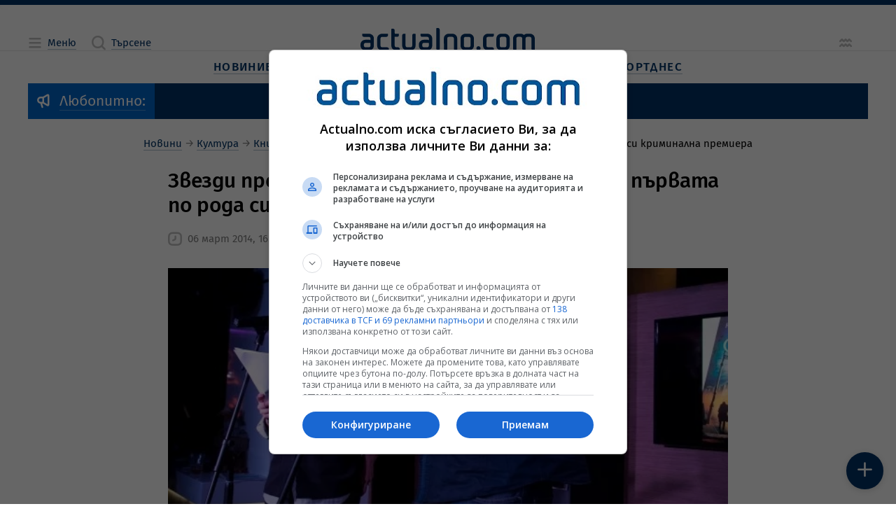

--- FILE ---
content_type: text/html; charset=UTF-8
request_url: https://www.actualno.com/books/zvezdi-predstaviha-zovyt-na-kukuvicata-s-pyrvata-po-roda-si-kriminalna-premiera-news_18371.html
body_size: 22482
content:
<!doctype html>
<html lang="bg" class="a__constrained">
    <head>

    <title>Звезди представиха “Зовът на кукувицата” с първата по рода си криминална премиера  | Actualno.com   </title>
    <meta charset="UTF-8">
    <meta http-equiv="Content-Type" content="text/html; charset=UTF-8">
    <meta http-equiv="X-UA-Compatible" content="IE=edge">
    <!-- Info Meta Tags -->
    <meta name="description" content="Вторник вечерта в Champagne Room Art Club актьорите Кирил Ефремов и Йосиф Шамли, текстописецът и певица Гери Турийска, рапърът-политик Ghettoman и рок ...">
    <meta name="keywords" content="Книги, Зовът на кукувицата">
    <meta name="owner" content="Actualno.com - Актуалните новини">
    <meta name="copyright" content="Copyright (c) by Actualno.com - Актуалните новини">
            <meta name="robots" content="index, follow, max-image-preview:large, max-snippet:-1, max-video-preview:-1" />
        <meta name="author" content="Actualno.com">
    <!-- Mobile-related Meta Tags -->
    <meta name="viewport" content="width=device-width, initial-scale=1.0">
    <meta name="mobile-web-app-capable" content="yes">
    <meta name="theme-color" content="#003366">
    <meta name="application-name" content="Актуално">

    <!-- Apple Meta Tags -->
    <meta name="apple-mobile-web-app-capable" content="yes">
    <meta name="apple-mobile-web-app-status-bar-style" content="default">
    <meta name="apple-mobile-web-app-title" content="Актуално">

    <!-- Microsoft Meta Tags -->
    <meta name="msapplication-TileColor" content="#003366">
    <meta name="msapplication-TileImage" content="https://cdn.actualno.eu/actualno-new-dev/production/pwa-assets/mstile-144x144.png">
    <meta name="msapplication-config" content="https://cdn.actualno.eu/actualno-new-dev/production/pwa-assets/browserconfig.xml">

    <!-- Facebook Meta Tags -->
    <meta property="fb:app_id" content="124973397519318">
    <meta property="fb:pages" content="134649730497">

    <!-- Open Graph Protocol -->
    <meta property="og:site_name" content="Actualno.com">
    <meta property="og:title" content="Звезди представиха “Зовът на кукувицата” с първата по рода си криминална премиера">
    <meta property="og:description" content=" Вторник вечерта в Champagne Room Art Club актьорите Кирил Ефремов и Йосиф Шамли, текстописецът и певица Гери Турийска, рапърът-политик Ghettoman и рок ... ">
    <meta property="og:type" content="website">
    <meta property="og:url" content="https://www.actualno.com/books/zvezdi-predstaviha-zovyt-na-kukuvicata-s-pyrvata-po-roda-si-kriminalna-premiera-news_18371.html">
    <meta property="og:locale" content="bg_BG">
    <meta property="og:image" content="https://cdn.actualno.eu/actualno_2013/upload/news/2014/03/06/0342360001394114506_18371_1920x1080.jpg">

    <!-- Twitter Meta Tags -->
    <meta name="twitter:card" content="summary_large_image">
    <meta name="twitter:title" content="Звезди представиха “Зовът на кукувицата” с първата по рода си криминална премиера">
    <meta name="twitter:description" content="Вторник вечерта в Champagne Room Art Club актьорите Кирил Ефремов и Йосиф Шамли, текстописецът и певица Гери Турийска, рапърът-политик Ghettoman и рок ...">
    <meta name="twitter:image" content="https://cdn.actualno.eu/actualno_2013/upload/news/2014/03/06/0342360001394114506_18371_1920x1080.jpg">

    <!-- Additional Meta Tags -->
    <meta name="classification" content="Новини"/>
    <meta name="language" content="bulgarian"/>
    <meta name="owner" content="Actualno.com - Актуалните новини"/>
    <meta name="copyright" content="Copyright (c) by Actualno.com - Актуалните новини"/>
    <meta name="city" content="Sofia"/>
    <meta name="country" content="Bulgaria"/>
    <meta name="resource-type" content="document"/>
    <meta name="distribution" content="global"/>
    <meta name="allow-search" content="yes"/>
    <meta name="y_key" content="886751cffaa5698c"/>
    <meta name="msnbot" content="robots-terms"/>
    <meta name="mssmarttagspreventparsing" content="true"/>
    <meta name="alexaVerifyID" content="5lP8OZrgMlDpZR0P0sJe1xVS1Gc" />
    <meta name="verify-v1" content="IivRhVBGLcGjTQMEpXc6dIvpXMdSlvzg1/wyoli6JyA="/>
    <meta name="rating" content="general">
    <meta name="DC.Publisher" content="https://www.actualno.com"/>
    <meta name="DC.Language" content="bg"/>
    <meta name="Location" content="global"/>
    <meta name="geo.region" content="BG" />
    <meta name="geo.position" content="42.733883;25.48583" />
    <meta name="ICBM" content="42.733883, 25.48583" />
    <meta name="profitshareid" content="3fae0f0e531b96f5f85c761e0987a2a6" />
    <meta name="msvalidate.01" content="3DD99BA46475503C7F8E322A46E5F443" />
    <meta name="profitshareid" content="a5b68ea830f9977e614204f5e355231d" />
    <meta name="B-verify" content="1ede297baa6d0160087acdcf6527c9bc4e3b1f7f" />

            <!-- Article Meta Tags -->
        <meta property="article:section" content="Книги">
                                            <meta property="article:tag" content="Книги">
                                    <meta property="article:tag" content="Зовът на кукувицата">
                            <meta property="article:publisher" content="https://www.facebook.com/actualnocom/">
        <meta property="article:published_time" content="2014-03-06EET16:03+03:00">
        <meta property="article:modified_time" content="2026-01-21EET02:20+03:00">
        <!-- General Stylesheet -->
    <link href="https://cdn.actualno.eu/actualno-new-dev/production/css/core.css" rel="stylesheet" crossorigin="anonymous">

    <!-- PWA Manifest -->
    <link rel="manifest" href="https://cdn.actualno.eu/actualno-new-dev/production/pwa-assets/manifest.webmanifest">

    <!-- General Favicons -->
    <link rel="icon" type="image/x-icon" href="https://cdn.actualno.eu/actualno-new-dev/production/pwa-assets/favicon.ico">
    <link rel="icon" type="image/png" sizes="16x16" href="https://cdn.actualno.eu/actualno-new-dev/production/pwa-assets/favicon-16x16.png">
    <link rel="icon" type="image/png" sizes="32x32" href="https://cdn.actualno.eu/actualno-new-dev/production/pwa-assets/favicon-32x32.png">
    <link rel="icon" type="image/png" sizes="48x48" href="https://cdn.actualno.eu/actualno-new-dev/production/pwa-assets/favicon-48x48.png">

    <!-- Apple Touch Iconss -->
    <link rel="apple-touch-icon" sizes="57x57" href="https://cdn.actualno.eu/actualno-new-dev/production/pwa-assets/apple-touch-icon-57x57.png">
    <link rel="apple-touch-icon" sizes="60x60" href="https://cdn.actualno.eu/actualno-new-dev/production/pwa-assets/apple-touch-icon-60x60.png">
    <link rel="apple-touch-icon" sizes="72x72" href="https://cdn.actualno.eu/actualno-new-dev/production/pwa-assets/apple-touch-icon-72x72.png">
    <link rel="apple-touch-icon" sizes="76x76" href="https://cdn.actualno.eu/actualno-new-dev/production/pwa-assets/apple-touch-icon-76x76.png">
    <link rel="apple-touch-icon" sizes="114x114" href="https://cdn.actualno.eu/actualno-new-dev/production/pwa-assets/apple-touch-icon-114x114.png">
    <link rel="apple-touch-icon" sizes="120x120" href="https://cdn.actualno.eu/actualno-new-dev/production/pwa-assets/apple-touch-icon-120x120.png">
    <link rel="apple-touch-icon" sizes="144x144" href="https://cdn.actualno.eu/actualno-new-dev/production/pwa-assets/apple-touch-icon-144x144.png">
    <link rel="apple-touch-icon" sizes="152x152" href="https://cdn.actualno.eu/actualno-new-dev/production/pwa-assets/apple-touch-icon-152x152.png">
    <link rel="apple-touch-icon" sizes="167x167" href="https://cdn.actualno.eu/actualno-new-dev/production/pwa-assets/apple-touch-icon-167x167.png">
    <link rel="apple-touch-icon" sizes="180x180" href="https://cdn.actualno.eu/actualno-new-dev/production/pwa-assets/apple-touch-icon-180x180.png">
    <link rel="apple-touch-icon" sizes="1024x1024" href="https://cdn.actualno.eu/actualno-new-dev/production/pwa-assets/apple-touch-icon-1024x1024.png">





    <link rel="alternate" type="application/rss+xml" href="https://www.actualno.com/rss/novini-new" />


    <!-- Yandex Manifest -->
    <link rel="yandex-tableau-widget" href="https://cdn.actualno.eu/actualno-new-dev/production/pwa-assets/yandex-browser-manifest.json">

    <!-- General scripts -->
    <script defer type="text/javascript" src="https://cdn.actualno.eu/actualno-new-dev/production/js/vendors.js"></script>
    <script defer type="text/javascript" src="https://cdn.actualno.eu/actualno-new-dev/production/js/core.js"></script>

    <script async src="https://pagead2.googlesyndication.com/pagead/js/adsbygoogle.js?client=ca-pub-4387227723748545" crossorigin="anonymous"></script>
            <script>
            window.dataLayer = window.dataLayer || [];
            window.dataLayer.push({
                'article_id': '18371',
                'user_id_act': '',
                'cat_id': '132',
            });
        </script>
        <!-- Google Tag Manager -->
    <script>(function(w,d,s,l,i){w[l]=w[l]||[];w[l].push({'gtm.start':
                new Date().getTime(),event:'gtm.js'});var f=d.getElementsByTagName(s)[0],
            j=d.createElement(s),dl=l!='dataLayer'?'&l='+l:'';j.async=true;j.src=
            'https://www.googletagmanager.com/gtm.js?id='+i+dl;f.parentNode.insertBefore(j,f);
        })(window,document,'script','dataLayer','GTM-W6NN2W6');</script>
    <!-- End Google Tag Manager -->
    <script async src="https://securepubads.g.doubleclick.net/tag/js/gpt.js"></script>

        <link rel="canonical" href="https://www.actualno.com/books/zvezdi-predstaviha-zovyt-na-kukuvicata-s-pyrvata-po-roda-si-kriminalna-premiera-news_18371.html">
    
</head>
    <body>
    <!-- Google Tag Manager (noscript) -->
    <noscript><iframe src="https://www.googletagmanager.com/ns.html?id=GTM-W6NN2W6"
                      height="0" width="0" style="display:none;visibility:hidden"></iframe></noscript>
    <!-- End Google Tag Manager (noscript) -->
        <div class="a__root">
            <div id="div-970-250"></div>
            <div class="a__overlay a__main-menu" data-module="MainMenu">
    <input
      type="checkbox"
      id="MainMenu-toggle"
      class="a__overlay-toggle"
      tabindex="-1"
    />

    <section class="a__overlay-stage a__overfloat">
        <header class="a__header" data-role="col">
            <div class="a__wrp-general">
                <div>
                    <div class="a__items">
                        <div class="a__group">
                            <span class="a__link a__glyph-label">
                              <label for="MainMenu-toggle">
                                <i class="a__icon" data-icon="close"></i><span class="a__textlink">Затваряне</span>
                              </label>
                           </span>
                        </div>
                        <a
                          href="/"
                          class="router-link-active router-link-exact-active a__link a__logo"
                          aria-current="page"
                        >
                            <svg xmlns="http://www.w3.org/2000/svg" viewBox="0 0 800 102.79">
                                <path
                                  d="M45.89 56.49c-1.3-1.4-3.2-2.3-5.2-2.4H23c-12.7 0-23 9.1-23 21.9v5c0 12.7 10.3 21.8 23 21.8h15.3c12.7 0 23-9.1 23-21.8v-32.8c0-12.7-10.3-21.8-23-21.8H9.6c-1.1 0-1.9.8-1.9 1.9v4.6c0 4.2 3.4 7.7 7.7 7.7h23c4.2 0 7.6 3.4 7.6 7.6l-.1 8.3Zm-1.7 11.8c1 .1 1.7.9 1.7 1.9v10.7c0 4.2-3.4 7.6-7.6 7.6h-15.3c-4.2 0-7.6-3.5-7.6-7.6v-5c0-4.2 3.5-7.7 7.6-7.7 7 .1 14.1.1 21.2.1ZM118.59 40.59c4.2 0 7.7-3.4 7.7-7.7v-4.6c0-1.1-.9-1.9-1.9-1.9h-24.9c-12.7 0-23 9.2-23 21.9v32.7c0 12.7 10.3 21.8 23 21.8h28.7c1 0 1.9-.9 1.9-1.9v-4.6c0-4.2-3.4-7.7-7.7-7.7h-22.9c-4.2 0-7.7-3.4-7.7-7.6v-32.8c0-4.2 3.5-7.6 7.7-7.6h19.1ZM156.88 11c0-4.2-3.4-7.7-7.7-7.7h-5.7c-1.1 0-1.9.9-1.9 1.9v75.69c0 12.7 10.3 21.8 22.9 21.8h13.5c1.1 0 1.9-.9 1.9-1.9v-4.6c0-4.2-3.4-7.7-7.6-7.7h-7.7c-4.2 0-7.6-3.5-7.6-7.7v-40.3h11.5c4.2 0 7.7-3.4 7.7-7.7v-4.7c0-1.1-.8-1.9-1.9-1.9h-17.2c-.2-5-.2-10.1-.2-15.2ZM252.57 80.89c0 12.7-10.3 21.8-22.9 21.8h-15.3c-12.7 0-23-9.1-23-21.8V34c0-4.2 3.4-7.6 7.7-7.6h5.8c1 0 1.9.8 1.9 1.9v52.69c0 4.2 3.4 7.6 7.7 7.6h15.3c4.2 0 7.6-3.4 7.6-7.6V34c0-4.2 3.4-7.7 7.7-7.7h5.8c1 0 1.9.8 1.9 1.9v52.69h-.2ZM363.55 7.7c0-4.2-3.4-7.7-7.7-7.7h-5.8c-1.1 0-1.9.9-1.9 1.9v93.09c0 4.2 3.4 7.6 7.6 7.6h5.8c1 0 1.8-.8 1.9-1.8.1-29.9.1-63.09.1-93.09ZM313.86 56.49c-1.3-1.4-3.2-2.3-5.2-2.4h-17.7c-12.7 0-23 9.1-23 21.8v5c0 12.7 10.3 21.8 23 21.8h15.3c12.7 0 22.9-9.1 22.9-21.8v-32.7c0-12.7-10.3-21.9-22.9-21.9h-28.7c-1.1 0-1.9.9-1.9 1.9v5.7c0 4.2 3.4 6.6 7.7 6.6h23c4.2 0 7.6 3.4 7.6 7.6l-.1 8.4Zm-1.8 11.8c1 .1 1.7.9 1.7 1.9v10.7c0 4.2-3.4 7.6-7.6 7.6h-15.3c-4.2 0-7.7-3.5-7.7-7.6v-5c0-4.2 3.5-7.7 7.7-7.7 7.1.1 14.2.1 21.2.1ZM382.75 95.09c0 4.2 3.4 7.6 7.6 7.6h5.8c1 0 1.9-.9 1.9-1.9v-52.7c0-4.2 3.4-7.6 7.6-7.6h15.3c4.2 0 7.7 3.5 7.7 7.6v46.99c0 4.2 3.4 7.6 7.6 7.6h5.8c1 0 1.9-.9 1.9-1.9V48.09c0-12.7-10.3-21.8-23-21.8h-15.3c-12.7 0-23 9.1-23 21.8.1 15.3.1 31.7.1 46.99ZM520.53 80.89c0 12.7-10.3 21.8-23 21.8h-15.3c-12.7 0-23-9.1-23-21.8v-32.7c0-12.7 10.3-21.8 23-21.8h15.3c12.7 0 23 9.2 23 21.8v32.7Zm-15.4-32.7c0-4.2-3.4-7.6-7.7-7.6h-15.3c-4.2 0-7.7 3.4-7.7 7.6v32.7c0 4.2 3.4 7.6 7.7 7.6h15.3c4.2 0 7.7-3.4 7.7-7.6v-32.7ZM700.41 48.09c0-12.7 10.3-21.8 23-21.8h11.5c5.9 0 11.3 2.2 15.3 5.8 4.1-3.6 9.4-5.8 15.3-5.8h11.5c12.7 0 23 9.1 23 21.8v52.79c-.1 1-.9 1.8-1.9 1.8h-5.8c-4.2 0-7.6-3.4-7.6-7.6V48.09c0-4.2-3.5-7.6-7.7-7.6h-11.5c-4.2 0-7.7 3.5-7.7 7.6v52.79c-.1 1-.9 1.8-1.9 1.8h-5.8c-4.2 0-7.7-3.4-7.7-7.6V48.09c0-4.2-3.4-7.6-7.7-7.6h-11.5c-4.2 0-7.7 3.5-7.7 7.6v52.79c0 1-.9 1.8-1.9 1.8h-5.7c-4.2 0-7.7-3.4-7.7-7.6.2-15.3.2-31.7.2-46.99ZM685.01 80.89c0 12.7-10.3 21.8-23 21.8h-15.3c-12.7 0-23-9.1-23-21.8v-32.8c0-12.7 10.3-21.8 23-21.8h15.3c12.7 0 23 9.1 23 21.8v32.8Zm-15.3-32.8c0-4.2-3.4-7.6-7.6-7.6h-15.3c-4.2 0-7.7 3.5-7.7 7.6v32.8c0 4.2 3.5 7.6 7.7 7.6h15.3c4.2 0 7.6-3.4 7.6-7.6v-32.8ZM604.72 40.49c4.2 0 7.6-3.5 7.6-7.7v-4.6c0-1.1-.8-1.9-1.9-1.9h-24.9c-12.7 0-23 9.1-23 21.8v32.8c0 12.7 10.3 21.8 23 21.8h25.1c.9-.1 1.7-.9 1.7-1.9v-4.6c0-4.2-3.4-7.7-7.6-7.7h-19.1c-4.2 0-7.6-3.4-7.6-7.6v-32.8c0-4.2 3.4-7.6 7.6-7.6h19.1ZM541.53 83.59c5.3 0 9.6 4.3 9.6 9.6s-4.3 9.6-9.6 9.6-9.6-4.3-9.6-9.6c.1-5.3 4.3-9.6 9.6-9.6Z"
                                ></path>
                            </svg>
                        </a>
                        <div class="a__group"></div>
                    </div>
                </div>
            </div>
        </header>

        <div class="a__content">
            <div class="a__wrp-general">
                <div>
                    <div class="a__viewport">
                        <main data-role="col">
                            <div class="a__blocks-wrapper">
                                <nav class="a__menu-list a__sections">
                                    <div class="a__group">
                                        <span class="a__category">
                                            <a href="/" class="a__link">
                                                <span class="a__textlink" title="Новини">Новини</span>
                                            </a>
                                        </span>

                                        <input type="checkbox" id="menu-section-0"/>
                                        <label for="menu-section-0">
                                            <i class="a__icon" data-icon="arrowRight"></i>
                                        </label>

                                        <div class="a__subitems">
                                            <span class="a__item">
                                                <a  href="/?novini=posledni" class="a__link" title="Новини">
                                                    <span class="a__textlink">Новини от Днес</span>
                                                </a>
                                            </span>
                                            <span class="a__item">
                                                <a href="/tagnews/%D1%81%D1%82%D1%83%D0%B4%D0%B8%D0%BE-actualno.html" class="a__link">
                                                    <span class="a__textlink" title="Студио Актуално">Студио Актуално</span>
                                                </a>
                                            </span>
                                            <span class="a__item">
                                                <a href="/actualno" class="a__link" title="Актуално коментира">
                                                    <span class="a__textlink">Актуално коментира</span>
                                                </a>
                                            </span>
                                            <span class="a__item">
                                                <a href="/viewpoint" class="a__link" title="Гледна точка">
                                                    <span class="a__textlink">Гледна точка</span>
                                                </a>
                                            </span>
                                            <span class="a__item">
                                                <a href="/interview" class="a__link" title="Интервю">
                                                    <span class="a__textlink">Интервю</span>
                                                </a>
                                            </span>
                                            <span class="a__item">
                                                <a href="/cite" class="a__link" title="Цитати">
                                                    <span class="a__textlink">Цитати</span>
                                                </a>
                                            </span>
                                            <span class="a__item">
                                                <a href="/goodnews" class="a__link" title="Добрите новини">
                                                    <span class="a__textlink">Добрите новини</span>
                                                </a>
                                            </span>

                                        </div>
                                    </div>

                                    <div class="a__group">
                                        <span class="a__category">
                                            <a href="/bulgaria" class="a__link">
                                                <span class="a__textlink">България</span>
                                            </a>
                                        </span>

                                        <input type="checkbox" id="menu-section-1"/>
                                        <label for="menu-section-1">
                                            <i class="a__icon" data-icon="arrowRight"></i>
                                        </label>

                                        <div class="a__subitems">
                                            <span class="a__item">
                                                <a href="/politics" class="a__link" title="Политика">
                                                    <span class="a__textlink">Политика</span>
                                                </a>
                                            </span>
                                            <span class="a__item">
                                                <a href="/society" class="a__link" title="Общество">
                                                    <span class="a__textlink">Общество</span>
                                                </a>
                                            </span>
                                            <span class="a__item">
                                                <a href="/education" class="a__link" title="Образование">
                                                    <span class="a__textlink">Образование</span>
                                                </a>
                                            </span>
                                            <span class="a__item">
                                                <a href="/healthy" class="a__link" title="Здравеопазване">
                                                    <span class="a__textlink">Здравеопазване</span>
                                                </a>
                                            </span>
                                            <span class="a__item">
                                                <a href="/crime" class="a__link" title="Закон и Крими">
                                                    <span class="a__textlink">Закон и Крими</span>
                                                </a>
                                            </span>
                                            <span class="a__item">
                                                <a href="/regional" class="a__link" title="Актуално в общините">
                                                    <span class="a__textlink">Актуално в общините</span>
                                                </a>
                                            </span>                                  <span class="a__item">
                                                <a href="/opinion" class="a__link" title="Мнения">
                                                    <span class="a__textlink">Мнения</span>
                                                </a>
                                            </span>
                                        </div>
                                    </div>                                    <div class="a__group">
                                        <span class="a__category">
                                            <a href="/business" class="a__link" title="Бизнес новини">
                                                <span class="a__textlink">Бизнес</span>
                                            </a>
                                        </span>

                                        <input type="checkbox" id="menu-section-2"/>
                                        <label for="menu-section-2">
                                            <i class="a__icon" data-icon="arrowRight"></i>
                                        </label>

                                        <div class="a__subitems">
                                            <span class="a__item">
                                                <a href="/economy" class="a__link" title="Икономика">
                                                    <span class="a__textlink">Икономика</span>
                                                </a>
                                            </span>
                                            <span class="a__item">
                                                <a href="/finance" class="a__link" title="Финанси">
                                                    <span class="a__textlink">Финанси</span>
                                                </a>
                                            </span>
                                            <span class="a__item">
                                                <a href="/creators-of-future" class="a__link" title="Създатели на бъдеще">
                                                    <span class="a__textlink">Създатели на бъдеще</span>
                                                </a>
                                            </span>
                                            <span class="a__item">
                                                <a href="/company" class="a__link" title="Компании">
                                                    <span class="a__textlink">Компании</span>
                                                </a>
                                            </span>
                                        </div>
                                    </div>

                                    <div class="a__group">
                                        <span class="a__category">
                                            <a href="/world" class="a__link" title="Световни новини">
                                                <span class="a__textlink">Свят</span>
                                            </a>
                                        </span>

                                        <input type="checkbox" id="menu-section-3"/>
                                        <label for="menu-section-3">
                                            <i class="a__icon" data-icon="arrowRight"></i>
                                        </label>

                                        <div class="a__subitems">
                                            <span class="a__item">
                                                <a href="/europe" class="a__link" title="Европа">
                                                    <span class="a__textlink">Европа</span>
                                                </a>
                                            </span>
                                            <span class="a__item">
                                                <a href="/america" class="a__link" title="Новини за Америка и САЩ">
                                                    <span class="a__textlink">Америка</span>
                                                </a>
                                            </span>
                                            <span class="a__item">
                                                <a href="/asia" class="a__link" title="Новини за Азия">
                                                    <span class="a__textlink">Азия</span>
                                                </a>
                                            </span>
                                            <span class="a__item">
                                                <a href="/africa" class="a__link" title="Новини за Африка">
                                                    <span class="a__textlink">Африка</span>
                                                </a>
                                            </span>                                            <span class="a__item">
                                                <a href="/australia-and-new-zealand" class="a__link" title="Новини за Австралия и Нова Зеландия">
                                                    <span class="a__textlink">Австралия и Нова Зеландия</span>
                                                </a>
                                            </span>
                                            <span class="a__item">
                                                <a href="/balkani" class="a__link" title="Новини от Балканите">
                                                    <span class="a__textlink">Балкани</span>
                                                </a>
                                            </span>
                                        </div>
                                    </div>

                                    <div class="a__group">
                                        <span class="a__category">
                                            <a href="/science" class="a__link" title="Наука">
                                                <span class="a__textlink">Наука</span>
                                            </a>
                                        </span>

                                        <input type="checkbox" id="menu-section-4"/>
                                        <label for="menu-section-4">
                                            <i class="a__icon" data-icon="arrowRight"></i>
                                        </label>

                                        <div class="a__subitems">
                                            <span class="a__item">
                                                <a href="/cosmos" class="a__link" title="Космос">
                                                    <span class="a__textlink">Космос</span>
                                                </a>
                                            </span>
                                            <span class="a__item">
                                                <a href="/sciencelogy" class="a__link" title="Технологии">
                                                    <span class="a__textlink">Технологии</span>
                                                </a>
                                            </span>
                                            <span class="a__item">
                                                <a href="/climate" class="a__link" title="Климат">
                                                    <span class="a__textlink">Климат</span>
                                                </a>
                                            </span>
                                            <span class="a__item">
                                                <a href="/interest" class="a__link" title="Интересно">
                                                    <span class="a__textlink">Интересно</span>
                                                </a>
                                            </span>

                                        </div>
                                    </div>
                                    <div class="a__group">
                                        <span class="a__category">
                                            <a href="/lifeandstyle" class="a__link" title="Живот и стил">
                                                <span class="a__textlink">Живот и стил</span>
                                            </a>
                                        </span>

                                        <input type="checkbox" id="menu-section-5"/>
                                        <label for="menu-section-5">
                                            <i class="a__icon" data-icon="arrowRight"></i>
                                        </label>

                                        <div class="a__subitems">
                                            <span class="a__item">
                                                <a href="/citytrend" class="a__link" title="Градски тренд">
                                                    <span class="a__textlink">Градски тренд</span>
                                                </a>
                                            </span>
                                            <span class="a__item">
                                                <a href="/reservedspot" class="a__link" title="Запазено място">
                                                    <span class="a__textlink">Запазено място</span>
                                                </a>
                                            </span>
                                            <span class="a__item">
                                                <a href="/bodyandbalance" class="a__link" title="Тяло и баланс">
                                                    <span class="a__textlink">Тяло и баланс</span>
                                                </a>
                                            </span>
                                            <span class="a__item">
                                                <a href="/journeys" class="a__link" title="Пътешествия">
                                                    <span class="a__textlink">Пътешествия</span>
                                                </a>
                                            </span>

                                        </div>
                                    </div>
                                    <div class="a__group">
                                        <span class="a__category">
                                            <a href="/culture" class="a__link" title="Култура">
                                                <span class="a__textlink">Култура</span>
                                            </a>
                                        </span>

                                        <input type="checkbox" id="menu-section-6"/>
                                        <label for="menu-section-6">
                                            <i class="a__icon" data-icon="arrowRight"></i>
                                        </label>

                                        <div class="a__subitems">
                                            <span class="a__item">
                                                <a href="/music" class="a__link" title="Музика">
                                                    <span class="a__textlink">Музика</span>
                                                </a>
                                            </span>
                                            <span class="a__item">
                                                <a href="/cinema" class="a__link" title="Кино">
                                                    <span class="a__textlink">Кино</span>
                                                </a>
                                            </span>
                                            <span class="a__item">
                                                <a href="/scene" class="a__link" title="Сцена">
                                                    <span class="a__textlink">Сцена</span>
                                                </a>
                                            </span>
                                            <span class="a__item">
                                                <a href="/art" class="a__link" title="Арт">
                                                    <span class="a__textlink">Арт</span>
                                                </a>
                                            </span>
                                            <span class="a__item">
                                                <a href="/books" class="a__link" title="Книги">
                                                    <span class="a__textlink">Книги</span>
                                                </a>
                                            </span>

                                            <span class="a__item">
                                                <a href="/faces" class="a__link" title="Лица">
                                                    <span class="a__textlink">Лица</span>
                                                </a>
                                            </span>
                                        </div>
                                    </div>



                                    <div class="a__group">
                                        <span class="a__category">
                                            <a href="/lifestyle" class="a__link" title="Лайфстайл новини">
                                                <span class="a__textlink">Лайфстайл</span>
                                            </a>
                                        </span>

                                        <input type="checkbox" id="menu-section-7"/>
                                        <label for="menu-section-7">
                                            <i class="a__icon" data-icon="arrowRight"></i>
                                        </label>

                                        <div class="a__subitems">

                                                                                        <span class="a__item">
                                                <a href="/showbusiness" class="a__link" title="Шоубизнес новини">
                                                    <span class="a__textlink">Шоубизнес</span>
                                                </a>
                                            </span>
                                            <span class="a__item">
                                                <a href="/curious" class="a__link" title="Любопитно">
                                                    <span class="a__textlink">Любопитно</span>
                                                </a>
                                            </span>
                                            <span class="a__item">
                                                <a href="/health" class="a__link" title="Здраве">
                                                    <span class="a__textlink">Здраве</span>
                                                </a>
                                            </span>                                            <span class="a__item">
                                                <a href="/horoscope" class="a__link" title="Хороскоп">
                                                    <span class="a__textlink">Хороскоп</span>
                                                </a>
                                            </span>
                                            <span class="a__item">
                                                <a href="/recipes" class="a__link" title="Рецепти">
                                                    <span class="a__textlink">Рецепти</span>
                                                </a>
                                            </span>


                                            <span class="a__item">
                                                <a href="/gardening" class="a__link">
                                                    <span class="a__textlink">Градинарство</span>
                                                </a>
                                            </span>

                                            <span class="a__item">
                                                <a href="/cars" class="a__link" title="Авто новини">
                                                    <span class="a__textlink">Авто</span>
                                                </a>
                                            </span>
                                        </div>
                                    </div>

                                    <div class="a__group">
                                        <span class="a__category">
                                            <a href="/sport" class="a__link" title="Спортни новини">
                                                <span class="a__textlink">Спорт</span>
                                            </a>
                                        </span>

                                        <input type="checkbox" id="menu-section-8"/>
                                        <label for="menu-section-8">
                                            <i class="a__icon" data-icon="arrowRight"></i>
                                        </label>

                                        <div class="a__subitems">
                                            <span class="a__item">
                                                <a href="/bgfootball" class="a__link" title="Футбол България">
                                                    <span class="a__textlink">Футбол България</span>
                                                </a>
                                            </span>
                                            <span class="a__item">
                                                <a href="/football" class="a__link" title="Футбол свят">
                                                    <span class="a__textlink">Футбол свят</span>
                                                </a>
                                            </span>
                                            <span class="a__item">
                                                <a href="/tennis" class="a__link" title="Тенис новини">
                                                    <span class="a__textlink">Тенис</span>
                                                </a>
                                            </span>
                                            <span class="a__item">
                                                <a href="/basketball" class="a__link" title="Баскетболни новини">
                                                    <span class="a__textlink">Баскетбол</span>
                                                </a>
                                            </span>
                                            <span class="a__item">
                                                <a href="/volleyball" class="a__link" title="Волейбол новини">
                                                    <span class="a__textlink">Волейбол</span>
                                                </a>
                                            </span>

                                            <span class="a__item">
                                                <a href="/moresport" class="a__link" title="Още спорт">
                                                    <span class="a__textlink">Още спорт</span>
                                                </a>
                                            </span>
                                        </div>
                                    </div>
                                </nav>
                            </div>
                        </main>
                    </div>
                </div>
            </div>
        </div>
    </section>
</div>
            <div class="a__overlay a__main-search" data-module="MainSearch">
    <input
      type="checkbox"
      id="MainSearch-toggle"
      class="a__overlay-toggle"
      tabindex="-1"
    />
    
    <section class="a__overlay-stage a__overfloat">
        <header class="a__header" data-role="col">
            <div class="a__wrp-general">
                <div>
                    <div class="a__items">
                        <div class="a__left">
                            <span class="a__link a__glyph-label">
                                <label for="MainSearch-toggle">
                                    <i class="a__icon" data-icon="close"></i><span class="a__textlink">Затваряне</span>
                                </label>
                            </span>
                        </div>
                        <a
                          href="/"
                          class="router-link-active router-link-exact-active a__link a__logo"
                          aria-current="page"
                        >
                          <svg xmlns="http://www.w3.org/2000/svg" viewBox="0 0 800 102.79">
                              <path
                                d="M45.89 56.49c-1.3-1.4-3.2-2.3-5.2-2.4H23c-12.7 0-23 9.1-23 21.9v5c0 12.7 10.3 21.8 23 21.8h15.3c12.7 0 23-9.1 23-21.8v-32.8c0-12.7-10.3-21.8-23-21.8H9.6c-1.1 0-1.9.8-1.9 1.9v4.6c0 4.2 3.4 7.7 7.7 7.7h23c4.2 0 7.6 3.4 7.6 7.6l-.1 8.3Zm-1.7 11.8c1 .1 1.7.9 1.7 1.9v10.7c0 4.2-3.4 7.6-7.6 7.6h-15.3c-4.2 0-7.6-3.5-7.6-7.6v-5c0-4.2 3.5-7.7 7.6-7.7 7 .1 14.1.1 21.2.1ZM118.59 40.59c4.2 0 7.7-3.4 7.7-7.7v-4.6c0-1.1-.9-1.9-1.9-1.9h-24.9c-12.7 0-23 9.2-23 21.9v32.7c0 12.7 10.3 21.8 23 21.8h28.7c1 0 1.9-.9 1.9-1.9v-4.6c0-4.2-3.4-7.7-7.7-7.7h-22.9c-4.2 0-7.7-3.4-7.7-7.6v-32.8c0-4.2 3.5-7.6 7.7-7.6h19.1ZM156.88 11c0-4.2-3.4-7.7-7.7-7.7h-5.7c-1.1 0-1.9.9-1.9 1.9v75.69c0 12.7 10.3 21.8 22.9 21.8h13.5c1.1 0 1.9-.9 1.9-1.9v-4.6c0-4.2-3.4-7.7-7.6-7.7h-7.7c-4.2 0-7.6-3.5-7.6-7.7v-40.3h11.5c4.2 0 7.7-3.4 7.7-7.7v-4.7c0-1.1-.8-1.9-1.9-1.9h-17.2c-.2-5-.2-10.1-.2-15.2ZM252.57 80.89c0 12.7-10.3 21.8-22.9 21.8h-15.3c-12.7 0-23-9.1-23-21.8V34c0-4.2 3.4-7.6 7.7-7.6h5.8c1 0 1.9.8 1.9 1.9v52.69c0 4.2 3.4 7.6 7.7 7.6h15.3c4.2 0 7.6-3.4 7.6-7.6V34c0-4.2 3.4-7.7 7.7-7.7h5.8c1 0 1.9.8 1.9 1.9v52.69h-.2ZM363.55 7.7c0-4.2-3.4-7.7-7.7-7.7h-5.8c-1.1 0-1.9.9-1.9 1.9v93.09c0 4.2 3.4 7.6 7.6 7.6h5.8c1 0 1.8-.8 1.9-1.8.1-29.9.1-63.09.1-93.09ZM313.86 56.49c-1.3-1.4-3.2-2.3-5.2-2.4h-17.7c-12.7 0-23 9.1-23 21.8v5c0 12.7 10.3 21.8 23 21.8h15.3c12.7 0 22.9-9.1 22.9-21.8v-32.7c0-12.7-10.3-21.9-22.9-21.9h-28.7c-1.1 0-1.9.9-1.9 1.9v5.7c0 4.2 3.4 6.6 7.7 6.6h23c4.2 0 7.6 3.4 7.6 7.6l-.1 8.4Zm-1.8 11.8c1 .1 1.7.9 1.7 1.9v10.7c0 4.2-3.4 7.6-7.6 7.6h-15.3c-4.2 0-7.7-3.5-7.7-7.6v-5c0-4.2 3.5-7.7 7.7-7.7 7.1.1 14.2.1 21.2.1ZM382.75 95.09c0 4.2 3.4 7.6 7.6 7.6h5.8c1 0 1.9-.9 1.9-1.9v-52.7c0-4.2 3.4-7.6 7.6-7.6h15.3c4.2 0 7.7 3.5 7.7 7.6v46.99c0 4.2 3.4 7.6 7.6 7.6h5.8c1 0 1.9-.9 1.9-1.9V48.09c0-12.7-10.3-21.8-23-21.8h-15.3c-12.7 0-23 9.1-23 21.8.1 15.3.1 31.7.1 46.99ZM520.53 80.89c0 12.7-10.3 21.8-23 21.8h-15.3c-12.7 0-23-9.1-23-21.8v-32.7c0-12.7 10.3-21.8 23-21.8h15.3c12.7 0 23 9.2 23 21.8v32.7Zm-15.4-32.7c0-4.2-3.4-7.6-7.7-7.6h-15.3c-4.2 0-7.7 3.4-7.7 7.6v32.7c0 4.2 3.4 7.6 7.7 7.6h15.3c4.2 0 7.7-3.4 7.7-7.6v-32.7ZM700.41 48.09c0-12.7 10.3-21.8 23-21.8h11.5c5.9 0 11.3 2.2 15.3 5.8 4.1-3.6 9.4-5.8 15.3-5.8h11.5c12.7 0 23 9.1 23 21.8v52.79c-.1 1-.9 1.8-1.9 1.8h-5.8c-4.2 0-7.6-3.4-7.6-7.6V48.09c0-4.2-3.5-7.6-7.7-7.6h-11.5c-4.2 0-7.7 3.5-7.7 7.6v52.79c-.1 1-.9 1.8-1.9 1.8h-5.8c-4.2 0-7.7-3.4-7.7-7.6V48.09c0-4.2-3.4-7.6-7.7-7.6h-11.5c-4.2 0-7.7 3.5-7.7 7.6v52.79c0 1-.9 1.8-1.9 1.8h-5.7c-4.2 0-7.7-3.4-7.7-7.6.2-15.3.2-31.7.2-46.99ZM685.01 80.89c0 12.7-10.3 21.8-23 21.8h-15.3c-12.7 0-23-9.1-23-21.8v-32.8c0-12.7 10.3-21.8 23-21.8h15.3c12.7 0 23 9.1 23 21.8v32.8Zm-15.3-32.8c0-4.2-3.4-7.6-7.6-7.6h-15.3c-4.2 0-7.7 3.5-7.7 7.6v32.8c0 4.2 3.5 7.6 7.7 7.6h15.3c4.2 0 7.6-3.4 7.6-7.6v-32.8ZM604.72 40.49c4.2 0 7.6-3.5 7.6-7.7v-4.6c0-1.1-.8-1.9-1.9-1.9h-24.9c-12.7 0-23 9.1-23 21.8v32.8c0 12.7 10.3 21.8 23 21.8h25.1c.9-.1 1.7-.9 1.7-1.9v-4.6c0-4.2-3.4-7.7-7.6-7.7h-19.1c-4.2 0-7.6-3.4-7.6-7.6v-32.8c0-4.2 3.4-7.6 7.6-7.6h19.1ZM541.53 83.59c5.3 0 9.6 4.3 9.6 9.6s-4.3 9.6-9.6 9.6-9.6-4.3-9.6-9.6c.1-5.3 4.3-9.6 9.6-9.6Z"
                              ></path>
                          </svg>
                        </a>
                        <div class="a__group"></div>
                    </div>
                </div>
            </div>
        </header>

        <div class="a__content"><div class="a__holder" id="MainSearch"></div></div>
    </section>
</div>
            <div class="a__overlay a__most-news" data-module="MostNews">
  <input
    type="checkbox"
    id="MostNews-toggle"
    class="a__overlay-toggle"
    tabindex="-1"
  />
  <section class="a__overlay-stage a__overfloat">
    <header class="a__header" data-role="col">
      <div class="a__wrp-general">
        <div>
          <div class="a__items">
            <div class="a__group">
              <span class="a__link a__glyph-label">
                <label for="MostNews-toggle">
                  <i class="a__icon" data-icon="close"></i><span class="a__textlink">Затваряне</span>
                </label>
              </span>
            </div>
            <a
              href="/"
              class="router-link-active router-link-exact-active a__link a__logo"
              aria-current="page"
            >
              <svg xmlns="http://www.w3.org/2000/svg" viewBox="0 0 800 102.79">
                <path
                  d="M45.89 56.49c-1.3-1.4-3.2-2.3-5.2-2.4H23c-12.7 0-23 9.1-23 21.9v5c0 12.7 10.3 21.8 23 21.8h15.3c12.7 0 23-9.1 23-21.8v-32.8c0-12.7-10.3-21.8-23-21.8H9.6c-1.1 0-1.9.8-1.9 1.9v4.6c0 4.2 3.4 7.7 7.7 7.7h23c4.2 0 7.6 3.4 7.6 7.6l-.1 8.3Zm-1.7 11.8c1 .1 1.7.9 1.7 1.9v10.7c0 4.2-3.4 7.6-7.6 7.6h-15.3c-4.2 0-7.6-3.5-7.6-7.6v-5c0-4.2 3.5-7.7 7.6-7.7 7 .1 14.1.1 21.2.1ZM118.59 40.59c4.2 0 7.7-3.4 7.7-7.7v-4.6c0-1.1-.9-1.9-1.9-1.9h-24.9c-12.7 0-23 9.2-23 21.9v32.7c0 12.7 10.3 21.8 23 21.8h28.7c1 0 1.9-.9 1.9-1.9v-4.6c0-4.2-3.4-7.7-7.7-7.7h-22.9c-4.2 0-7.7-3.4-7.7-7.6v-32.8c0-4.2 3.5-7.6 7.7-7.6h19.1ZM156.88 11c0-4.2-3.4-7.7-7.7-7.7h-5.7c-1.1 0-1.9.9-1.9 1.9v75.69c0 12.7 10.3 21.8 22.9 21.8h13.5c1.1 0 1.9-.9 1.9-1.9v-4.6c0-4.2-3.4-7.7-7.6-7.7h-7.7c-4.2 0-7.6-3.5-7.6-7.7v-40.3h11.5c4.2 0 7.7-3.4 7.7-7.7v-4.7c0-1.1-.8-1.9-1.9-1.9h-17.2c-.2-5-.2-10.1-.2-15.2ZM252.57 80.89c0 12.7-10.3 21.8-22.9 21.8h-15.3c-12.7 0-23-9.1-23-21.8V34c0-4.2 3.4-7.6 7.7-7.6h5.8c1 0 1.9.8 1.9 1.9v52.69c0 4.2 3.4 7.6 7.7 7.6h15.3c4.2 0 7.6-3.4 7.6-7.6V34c0-4.2 3.4-7.7 7.7-7.7h5.8c1 0 1.9.8 1.9 1.9v52.69h-.2ZM363.55 7.7c0-4.2-3.4-7.7-7.7-7.7h-5.8c-1.1 0-1.9.9-1.9 1.9v93.09c0 4.2 3.4 7.6 7.6 7.6h5.8c1 0 1.8-.8 1.9-1.8.1-29.9.1-63.09.1-93.09ZM313.86 56.49c-1.3-1.4-3.2-2.3-5.2-2.4h-17.7c-12.7 0-23 9.1-23 21.8v5c0 12.7 10.3 21.8 23 21.8h15.3c12.7 0 22.9-9.1 22.9-21.8v-32.7c0-12.7-10.3-21.9-22.9-21.9h-28.7c-1.1 0-1.9.9-1.9 1.9v5.7c0 4.2 3.4 6.6 7.7 6.6h23c4.2 0 7.6 3.4 7.6 7.6l-.1 8.4Zm-1.8 11.8c1 .1 1.7.9 1.7 1.9v10.7c0 4.2-3.4 7.6-7.6 7.6h-15.3c-4.2 0-7.7-3.5-7.7-7.6v-5c0-4.2 3.5-7.7 7.7-7.7 7.1.1 14.2.1 21.2.1ZM382.75 95.09c0 4.2 3.4 7.6 7.6 7.6h5.8c1 0 1.9-.9 1.9-1.9v-52.7c0-4.2 3.4-7.6 7.6-7.6h15.3c4.2 0 7.7 3.5 7.7 7.6v46.99c0 4.2 3.4 7.6 7.6 7.6h5.8c1 0 1.9-.9 1.9-1.9V48.09c0-12.7-10.3-21.8-23-21.8h-15.3c-12.7 0-23 9.1-23 21.8.1 15.3.1 31.7.1 46.99ZM520.53 80.89c0 12.7-10.3 21.8-23 21.8h-15.3c-12.7 0-23-9.1-23-21.8v-32.7c0-12.7 10.3-21.8 23-21.8h15.3c12.7 0 23 9.2 23 21.8v32.7Zm-15.4-32.7c0-4.2-3.4-7.6-7.7-7.6h-15.3c-4.2 0-7.7 3.4-7.7 7.6v32.7c0 4.2 3.4 7.6 7.7 7.6h15.3c4.2 0 7.7-3.4 7.7-7.6v-32.7ZM700.41 48.09c0-12.7 10.3-21.8 23-21.8h11.5c5.9 0 11.3 2.2 15.3 5.8 4.1-3.6 9.4-5.8 15.3-5.8h11.5c12.7 0 23 9.1 23 21.8v52.79c-.1 1-.9 1.8-1.9 1.8h-5.8c-4.2 0-7.6-3.4-7.6-7.6V48.09c0-4.2-3.5-7.6-7.7-7.6h-11.5c-4.2 0-7.7 3.5-7.7 7.6v52.79c-.1 1-.9 1.8-1.9 1.8h-5.8c-4.2 0-7.7-3.4-7.7-7.6V48.09c0-4.2-3.4-7.6-7.7-7.6h-11.5c-4.2 0-7.7 3.5-7.7 7.6v52.79c0 1-.9 1.8-1.9 1.8h-5.7c-4.2 0-7.7-3.4-7.7-7.6.2-15.3.2-31.7.2-46.99ZM685.01 80.89c0 12.7-10.3 21.8-23 21.8h-15.3c-12.7 0-23-9.1-23-21.8v-32.8c0-12.7 10.3-21.8 23-21.8h15.3c12.7 0 23 9.1 23 21.8v32.8Zm-15.3-32.8c0-4.2-3.4-7.6-7.6-7.6h-15.3c-4.2 0-7.7 3.5-7.7 7.6v32.8c0 4.2 3.5 7.6 7.7 7.6h15.3c4.2 0 7.6-3.4 7.6-7.6v-32.8ZM604.72 40.49c4.2 0 7.6-3.5 7.6-7.7v-4.6c0-1.1-.8-1.9-1.9-1.9h-24.9c-12.7 0-23 9.1-23 21.8v32.8c0 12.7 10.3 21.8 23 21.8h25.1c.9-.1 1.7-.9 1.7-1.9v-4.6c0-4.2-3.4-7.7-7.6-7.7h-19.1c-4.2 0-7.6-3.4-7.6-7.6v-32.8c0-4.2 3.4-7.6 7.6-7.6h19.1ZM541.53 83.59c5.3 0 9.6 4.3 9.6 9.6s-4.3 9.6-9.6 9.6-9.6-4.3-9.6-9.6c.1-5.3 4.3-9.6 9.6-9.6Z"
                ></path>
              </svg>
            </a>
            <div class="a__group"></div>
          </div>
        </div>
      </div>
    </header>
    <div class="a__content"><div class="a__holder" id="MostNews"></div></div>
  </section>
</div>            <div class="a__overlay a__control-panel" data-module="ControlPanel">
    <input
      type="checkbox"
      id="ControlPanel-toggle"
      class="a__overlay-toggle"
      tabindex="-1"
    />

    <section class="a__overlay-stage a__overfloat">
        <header class="a__header" data-role="col">
            <div class="a__wrp-general">
                <div>
                    <div class="a__items">
                        <div class="a__group">
                            <span class="a__link a__glyph-label">
                                <label for="ControlPanel-toggle">
                                    <i class="a__icon" data-icon="close"></i><span class="a__textlink">Затваряне</span>
                                </label>
                            </span>
                        </div>
                        <a
                          href="/"
                          class="router-link-active router-link-exact-active a__link a__logo"
                          aria-current="page"
                        >
                            <svg xmlns="http://www.w3.org/2000/svg" viewBox="0 0 800 102.79">
                                <path
                                  d="M45.89 56.49c-1.3-1.4-3.2-2.3-5.2-2.4H23c-12.7 0-23 9.1-23 21.9v5c0 12.7 10.3 21.8 23 21.8h15.3c12.7 0 23-9.1 23-21.8v-32.8c0-12.7-10.3-21.8-23-21.8H9.6c-1.1 0-1.9.8-1.9 1.9v4.6c0 4.2 3.4 7.7 7.7 7.7h23c4.2 0 7.6 3.4 7.6 7.6l-.1 8.3Zm-1.7 11.8c1 .1 1.7.9 1.7 1.9v10.7c0 4.2-3.4 7.6-7.6 7.6h-15.3c-4.2 0-7.6-3.5-7.6-7.6v-5c0-4.2 3.5-7.7 7.6-7.7 7 .1 14.1.1 21.2.1ZM118.59 40.59c4.2 0 7.7-3.4 7.7-7.7v-4.6c0-1.1-.9-1.9-1.9-1.9h-24.9c-12.7 0-23 9.2-23 21.9v32.7c0 12.7 10.3 21.8 23 21.8h28.7c1 0 1.9-.9 1.9-1.9v-4.6c0-4.2-3.4-7.7-7.7-7.7h-22.9c-4.2 0-7.7-3.4-7.7-7.6v-32.8c0-4.2 3.5-7.6 7.7-7.6h19.1ZM156.88 11c0-4.2-3.4-7.7-7.7-7.7h-5.7c-1.1 0-1.9.9-1.9 1.9v75.69c0 12.7 10.3 21.8 22.9 21.8h13.5c1.1 0 1.9-.9 1.9-1.9v-4.6c0-4.2-3.4-7.7-7.6-7.7h-7.7c-4.2 0-7.6-3.5-7.6-7.7v-40.3h11.5c4.2 0 7.7-3.4 7.7-7.7v-4.7c0-1.1-.8-1.9-1.9-1.9h-17.2c-.2-5-.2-10.1-.2-15.2ZM252.57 80.89c0 12.7-10.3 21.8-22.9 21.8h-15.3c-12.7 0-23-9.1-23-21.8V34c0-4.2 3.4-7.6 7.7-7.6h5.8c1 0 1.9.8 1.9 1.9v52.69c0 4.2 3.4 7.6 7.7 7.6h15.3c4.2 0 7.6-3.4 7.6-7.6V34c0-4.2 3.4-7.7 7.7-7.7h5.8c1 0 1.9.8 1.9 1.9v52.69h-.2ZM363.55 7.7c0-4.2-3.4-7.7-7.7-7.7h-5.8c-1.1 0-1.9.9-1.9 1.9v93.09c0 4.2 3.4 7.6 7.6 7.6h5.8c1 0 1.8-.8 1.9-1.8.1-29.9.1-63.09.1-93.09ZM313.86 56.49c-1.3-1.4-3.2-2.3-5.2-2.4h-17.7c-12.7 0-23 9.1-23 21.8v5c0 12.7 10.3 21.8 23 21.8h15.3c12.7 0 22.9-9.1 22.9-21.8v-32.7c0-12.7-10.3-21.9-22.9-21.9h-28.7c-1.1 0-1.9.9-1.9 1.9v5.7c0 4.2 3.4 6.6 7.7 6.6h23c4.2 0 7.6 3.4 7.6 7.6l-.1 8.4Zm-1.8 11.8c1 .1 1.7.9 1.7 1.9v10.7c0 4.2-3.4 7.6-7.6 7.6h-15.3c-4.2 0-7.7-3.5-7.7-7.6v-5c0-4.2 3.5-7.7 7.7-7.7 7.1.1 14.2.1 21.2.1ZM382.75 95.09c0 4.2 3.4 7.6 7.6 7.6h5.8c1 0 1.9-.9 1.9-1.9v-52.7c0-4.2 3.4-7.6 7.6-7.6h15.3c4.2 0 7.7 3.5 7.7 7.6v46.99c0 4.2 3.4 7.6 7.6 7.6h5.8c1 0 1.9-.9 1.9-1.9V48.09c0-12.7-10.3-21.8-23-21.8h-15.3c-12.7 0-23 9.1-23 21.8.1 15.3.1 31.7.1 46.99ZM520.53 80.89c0 12.7-10.3 21.8-23 21.8h-15.3c-12.7 0-23-9.1-23-21.8v-32.7c0-12.7 10.3-21.8 23-21.8h15.3c12.7 0 23 9.2 23 21.8v32.7Zm-15.4-32.7c0-4.2-3.4-7.6-7.7-7.6h-15.3c-4.2 0-7.7 3.4-7.7 7.6v32.7c0 4.2 3.4 7.6 7.7 7.6h15.3c4.2 0 7.7-3.4 7.7-7.6v-32.7ZM700.41 48.09c0-12.7 10.3-21.8 23-21.8h11.5c5.9 0 11.3 2.2 15.3 5.8 4.1-3.6 9.4-5.8 15.3-5.8h11.5c12.7 0 23 9.1 23 21.8v52.79c-.1 1-.9 1.8-1.9 1.8h-5.8c-4.2 0-7.6-3.4-7.6-7.6V48.09c0-4.2-3.5-7.6-7.7-7.6h-11.5c-4.2 0-7.7 3.5-7.7 7.6v52.79c-.1 1-.9 1.8-1.9 1.8h-5.8c-4.2 0-7.7-3.4-7.7-7.6V48.09c0-4.2-3.4-7.6-7.7-7.6h-11.5c-4.2 0-7.7 3.5-7.7 7.6v52.79c0 1-.9 1.8-1.9 1.8h-5.7c-4.2 0-7.7-3.4-7.7-7.6.2-15.3.2-31.7.2-46.99ZM685.01 80.89c0 12.7-10.3 21.8-23 21.8h-15.3c-12.7 0-23-9.1-23-21.8v-32.8c0-12.7 10.3-21.8 23-21.8h15.3c12.7 0 23 9.1 23 21.8v32.8Zm-15.3-32.8c0-4.2-3.4-7.6-7.6-7.6h-15.3c-4.2 0-7.7 3.5-7.7 7.6v32.8c0 4.2 3.5 7.6 7.7 7.6h15.3c4.2 0 7.6-3.4 7.6-7.6v-32.8ZM604.72 40.49c4.2 0 7.6-3.5 7.6-7.7v-4.6c0-1.1-.8-1.9-1.9-1.9h-24.9c-12.7 0-23 9.1-23 21.8v32.8c0 12.7 10.3 21.8 23 21.8h25.1c.9-.1 1.7-.9 1.7-1.9v-4.6c0-4.2-3.4-7.7-7.6-7.7h-19.1c-4.2 0-7.6-3.4-7.6-7.6v-32.8c0-4.2 3.4-7.6 7.6-7.6h19.1ZM541.53 83.59c5.3 0 9.6 4.3 9.6 9.6s-4.3 9.6-9.6 9.6-9.6-4.3-9.6-9.6c.1-5.3 4.3-9.6 9.6-9.6Z"
                                ></path>
                            </svg>
                        </a>
                      <div class="a__group"></div>
                  </div>
                </div>
            </div>
        </header>

        <div class="a__content">
            <div id="ControlPanel">
            </div>
        </div>
    </section>
</div>                                    <header class="a__header" data-role="col" data-module="HeaderBar">
    <div class="a__wrp-general">
        <div>
            <div class="a__items">
                <div class="a__group">
                    <span class="a__link a__glyph-label">
                      <label for="MainMenu-toggle">
                          <i class="a__icon" data-icon="nav"></i><span class="a__textlink">Меню</span>
                      </label>
                    </span>

                    <span class="a__link a__glyph-label">
                        <label for="MainSearch-toggle">
                            <i class="a__icon" data-icon="search"></i><span class="a__textlink">Търсене</span>
                        </label>
                    </span>

                    <span class="a__glyph-label a__extras" data-type="time"></span>
                </div>

                <a
                  href="/"
                  class="a__link a__logo"
                  aria-current="page"
                  title="Новини от Actualno.com"
                >
                    <svg xmlns="http://www.w3.org/2000/svg" viewBox="0 0 800 102.79" aria-label="Новини">
                        <title>Новини</title>
                        <path d="M45.89 56.49c-1.3-1.4-3.2-2.3-5.2-2.4H23c-12.7 0-23 9.1-23 21.9v5c0 12.7 10.3 21.8 23 21.8h15.3c12.7 0 23-9.1 23-21.8v-32.8c0-12.7-10.3-21.8-23-21.8H9.6c-1.1 0-1.9.8-1.9 1.9v4.6c0 4.2 3.4 7.7 7.7 7.7h23c4.2 0 7.6 3.4 7.6 7.6l-.1 8.3Zm-1.7 11.8c1 .1 1.7.9 1.7 1.9v10.7c0 4.2-3.4 7.6-7.6 7.6h-15.3c-4.2 0-7.6-3.5-7.6-7.6v-5c0-4.2 3.5-7.7 7.6-7.7 7 .1 14.1.1 21.2.1ZM118.59 40.59c4.2 0 7.7-3.4 7.7-7.7v-4.6c0-1.1-.9-1.9-1.9-1.9h-24.9c-12.7 0-23 9.2-23 21.9v32.7c0 12.7 10.3 21.8 23 21.8h28.7c1 0 1.9-.9 1.9-1.9v-4.6c0-4.2-3.4-7.7-7.7-7.7h-22.9c-4.2 0-7.7-3.4-7.7-7.6v-32.8c0-4.2 3.5-7.6 7.7-7.6h19.1ZM156.88 11c0-4.2-3.4-7.7-7.7-7.7h-5.7c-1.1 0-1.9.9-1.9 1.9v75.69c0 12.7 10.3 21.8 22.9 21.8h13.5c1.1 0 1.9-.9 1.9-1.9v-4.6c0-4.2-3.4-7.7-7.6-7.7h-7.7c-4.2 0-7.6-3.5-7.6-7.7v-40.3h11.5c4.2 0 7.7-3.4 7.7-7.7v-4.7c0-1.1-.8-1.9-1.9-1.9h-17.2c-.2-5-.2-10.1-.2-15.2ZM252.57 80.89c0 12.7-10.3 21.8-22.9 21.8h-15.3c-12.7 0-23-9.1-23-21.8V34c0-4.2 3.4-7.6 7.7-7.6h5.8c1 0 1.9.8 1.9 1.9v52.69c0 4.2 3.4 7.6 7.7 7.6h15.3c4.2 0 7.6-3.4 7.6-7.6V34c0-4.2 3.4-7.7 7.7-7.7h5.8c1 0 1.9.8 1.9 1.9v52.69h-.2ZM363.55 7.7c0-4.2-3.4-7.7-7.7-7.7h-5.8c-1.1 0-1.9.9-1.9 1.9v93.09c0 4.2 3.4 7.6 7.6 7.6h5.8c1 0 1.8-.8 1.9-1.8.1-29.9.1-63.09.1-93.09ZM313.86 56.49c-1.3-1.4-3.2-2.3-5.2-2.4h-17.7c-12.7 0-23 9.1-23 21.8v5c0 12.7 10.3 21.8 23 21.8h15.3c12.7 0 22.9-9.1 22.9-21.8v-32.7c0-12.7-10.3-21.9-22.9-21.9h-28.7c-1.1 0-1.9.9-1.9 1.9v5.7c0 4.2 3.4 6.6 7.7 6.6h23c4.2 0 7.6 3.4 7.6 7.6l-.1 8.4Zm-1.8 11.8c1 .1 1.7.9 1.7 1.9v10.7c0 4.2-3.4 7.6-7.6 7.6h-15.3c-4.2 0-7.7-3.5-7.7-7.6v-5c0-4.2 3.5-7.7 7.7-7.7 7.1.1 14.2.1 21.2.1ZM382.75 95.09c0 4.2 3.4 7.6 7.6 7.6h5.8c1 0 1.9-.9 1.9-1.9v-52.7c0-4.2 3.4-7.6 7.6-7.6h15.3c4.2 0 7.7 3.5 7.7 7.6v46.99c0 4.2 3.4 7.6 7.6 7.6h5.8c1 0 1.9-.9 1.9-1.9V48.09c0-12.7-10.3-21.8-23-21.8h-15.3c-12.7 0-23 9.1-23 21.8.1 15.3.1 31.7.1 46.99ZM520.53 80.89c0 12.7-10.3 21.8-23 21.8h-15.3c-12.7 0-23-9.1-23-21.8v-32.7c0-12.7 10.3-21.8 23-21.8h15.3c12.7 0 23 9.2 23 21.8v32.7Zm-15.4-32.7c0-4.2-3.4-7.6-7.7-7.6h-15.3c-4.2 0-7.7 3.4-7.7 7.6v32.7c0 4.2 3.4 7.6 7.7 7.6h15.3c4.2 0 7.7-3.4 7.7-7.6v-32.7ZM700.41 48.09c0-12.7 10.3-21.8 23-21.8h11.5c5.9 0 11.3 2.2 15.3 5.8 4.1-3.6 9.4-5.8 15.3-5.8h11.5c12.7 0 23 9.1 23 21.8v52.79c-.1 1-.9 1.8-1.9 1.8h-5.8c-4.2 0-7.6-3.4-7.6-7.6V48.09c0-4.2-3.5-7.6-7.7-7.6h-11.5c-4.2 0-7.7 3.5-7.7 7.6v52.79c-.1 1-.9 1.8-1.9 1.8h-5.8c-4.2 0-7.7-3.4-7.7-7.6V48.09c0-4.2-3.4-7.6-7.7-7.6h-11.5c-4.2 0-7.7 3.5-7.7 7.6v52.79c0 1-.9 1.8-1.9 1.8h-5.7c-4.2 0-7.7-3.4-7.7-7.6.2-15.3.2-31.7.2-46.99ZM685.01 80.89c0 12.7-10.3 21.8-23 21.8h-15.3c-12.7 0-23-9.1-23-21.8v-32.8c0-12.7 10.3-21.8 23-21.8h15.3c12.7 0 23 9.1 23 21.8v32.8Zm-15.3-32.8c0-4.2-3.4-7.6-7.6-7.6h-15.3c-4.2 0-7.7 3.5-7.7 7.6v32.8c0 4.2 3.5 7.6 7.7 7.6h15.3c4.2 0 7.6-3.4 7.6-7.6v-32.8ZM604.72 40.49c4.2 0 7.6-3.5 7.6-7.7v-4.6c0-1.1-.8-1.9-1.9-1.9h-24.9c-12.7 0-23 9.1-23 21.8v32.8c0 12.7 10.3 21.8 23 21.8h25.1c.9-.1 1.7-.9 1.7-1.9v-4.6c0-4.2-3.4-7.7-7.6-7.7h-19.1c-4.2 0-7.6-3.4-7.6-7.6v-32.8c0-4.2 3.4-7.6 7.6-7.6h19.1ZM541.53 83.59c5.3 0 9.6 4.3 9.6 9.6s-4.3 9.6-9.6 9.6-9.6-4.3-9.6-9.6c.1-5.3 4.3-9.6 9.6-9.6Z"></path>
                    </svg>
                </a>

                <div class="a__group">
                    <span class="a__extras a__link a__glyph-label">
                        <span><i id="color-scheme-toggle" class="a__icon"></i></span>
                    </span>

                    <span class="a__group">
                        <span class="a__glyph-label" data-type="temperature"></span>

                        <a class="a__link a__glyph-label" href="/forecast" data-type="weather"></a>
                    </span>

                    <a class="a__link a__glyph-label a__extras" href="https://www.actualno.com/horoscope/vodolei">
                        <span><i class="a__icon" data-icon="aquarius"></i></span>
                    </a>

                    <div id="HeaderBarAccountItem"></div>
                </div>
            </div>
        </div>
    </div>
</header>

            <div class="a__categories-bar">
    <div class="a__wrp-general">
        <div>
            <ul>
                <li>
                    <a href="/" class="a__link" title="Новини">
                        <span class="a__textlink">Новини</span>
                    </a>
                </li>
                <li >
                    <a href="/bulgaria" class="a__link" title="България">
                        <span class="a__textlink">България</span>
                    </a>
                </li>
                <li >
                    <a href="/world" class="a__link" title="Световни новини">
                        <span class="a__textlink">Свят</span>
                    </a>
                </li>
                <li >
                    <a href="/business" class="a__link"
                        title="Бизнес новини">
                        <span class="a__textlink">Бизнес</span>
                    </a>
                </li>
                <li >
                    <a href="/science" class="a__link" title="Наука">
                        <span class="a__textlink">Наука</span>
                    </a>
                </li>
                <li >
                    <a href="/lifeandstyle" class="a__link" title="Стил">
                        <span class="a__textlink">Стил</span>
                    </a>
                </li>

                <li >
                    <a href="/culture" class="a__link" title="Култура">
                        <span class="a__textlink">Култура</span>
                    </a>
                </li>
                <li >
                    <a href="/lifestyle" class="a__link"
                        title="Лайфстайл новини">
                        <span class="a__textlink">Лайфстайл</span>
                    </a>
                </li>
                <li >
                    <a href="/sport" class="a__link" title="Спортни новини">
                        <span class="a__textlink">Спорт</span>
                    </a>
                </li>
                <li>
                    <a href="/?novini=posledni" class="a__link" title="Новини от днес">
                        <span class="a__textlink">Днес</span>
                    </a>
                </li>
            </ul>
        </div>
    </div>
    </div>

            <div class="a__wrp-general a__bars">
                <div>
                                            <div class="a__top-line dark" data-module="TopLine">
    <div class="a__panel" data-type="brand">
                    <i class="a__icon a__single-icon" data-icon="leadingNews"></i>
                <div class="a__viewport">
            <strong class="a__heading a__heading_size_4 a__label">
                <i class="a__icon" data-icon="leadingNews"></i>
                                                        <a href="https://www.actualno.com/curious" title="&#x041B;&#x044E;&#x0431;&#x043E;&#x043F;&#x0438;&#x0442;&#x043D;&#x043E;&#x3A;&#x20;" class="a__link"   >
            <span class="a__textlink">Любопитно: </span>
        </a>
    
            </strong>
            <div class="a__list">
                <ul>
                                                                                                                                                    <li>
                                <strong class="a__heading a__heading_size_4">
                                                                           <a href="/curious/paund-lev-kolko-struva-edin-britanski-paund-kym-bylgarski-lev-dnes-21-januari-valuten-kalkulator-news_2545444.html" title="&#x041F;&#x0430;&#x0443;&#x043D;&#x0434;&#x20;-&#x20;&#x043B;&#x0435;&#x0432;.&#x20;&#x041A;&#x043E;&#x043B;&#x043A;&#x043E;&#x20;&#x0441;&#x0442;&#x0440;&#x0443;&#x0432;&#x0430;&#x20;&#x0435;&#x0434;&#x0438;&#x043D;&#x20;&#x0431;&#x0440;&#x0438;&#x0442;&#x0430;&#x043D;&#x0441;&#x043A;&#x0438;&#x20;&#x043F;&#x0430;&#x0443;&#x043D;&#x0434;&#x20;&#x043A;&#x044A;&#x043C;&#x20;&#x0431;&#x044A;&#x043B;&#x0433;&#x0430;&#x0440;&#x0441;&#x043A;&#x0438;&#x20;&#x043B;&#x0435;&#x0432;&#x20;&#x0434;&#x043D;&#x0435;&#x0441;,&#x20;21&#x20;&#x044F;&#x043D;&#x0443;&#x0430;&#x0440;&#x0438;&#x20;&#x2F;&#x0432;&#x0430;&#x043B;&#x0443;&#x0442;&#x0435;&#x043D;&#x20;&#x043A;&#x0430;&#x043B;&#x043A;&#x0443;&#x043B;&#x0430;&#x0442;&#x043E;&#x0440;&#x2F;" class="a__link"   >
            <span class="a__textlink">Паунд - лев. Колко струва един британски паунд към български лев днес, 21 януари /валутен калкулатор/</span>
        </a>
    
                                </strong>
                            </li>
                                                                                                                                                    <li>
                                <strong class="a__heading a__heading_size_4">
                                                                           <a href="/curious/turska-lira-evro-kolko-struva-edna-turska-lira-kym-edno-evro-dnes-21-januari-valuten-kalkulator-news_2545448.html" title="&#x0422;&#x0443;&#x0440;&#x0441;&#x043A;&#x0430;&#x20;&#x043B;&#x0438;&#x0440;&#x0430;&#x20;-&#x20;&#x0435;&#x0432;&#x0440;&#x043E;.&#x20;&#x041A;&#x043E;&#x043B;&#x043A;&#x043E;&#x20;&#x0441;&#x0442;&#x0440;&#x0443;&#x0432;&#x0430;&#x20;&#x0435;&#x0434;&#x043D;&#x0430;&#x20;&#x0442;&#x0443;&#x0440;&#x0441;&#x043A;&#x0430;&#x20;&#x043B;&#x0438;&#x0440;&#x0430;&#x20;&#x043A;&#x044A;&#x043C;&#x20;&#x0435;&#x0434;&#x043D;&#x043E;&#x20;&#x0435;&#x0432;&#x0440;&#x043E;&#x20;&#x0434;&#x043D;&#x0435;&#x0441;,&#x20;21&#x20;&#x044F;&#x043D;&#x0443;&#x0430;&#x0440;&#x0438;&#x20;&#x2F;&#x0432;&#x0430;&#x043B;&#x0443;&#x0442;&#x0435;&#x043D;&#x20;&#x043A;&#x0430;&#x043B;&#x043A;&#x0443;&#x043B;&#x0430;&#x0442;&#x043E;&#x0440;&#x2F;" class="a__link"   >
            <span class="a__textlink">Турска лира - евро. Колко струва една турска лира към едно евро днес, 21 януари /валутен калкулатор/</span>
        </a>
    
                                </strong>
                            </li>
                                                                                                                                                    <li>
                                <strong class="a__heading a__heading_size_4">
                                                                           <a href="/curious/turska-lira-lev-kolko-struva-edna-turska-lira-kym-edin-bylgarski-lev-dnes-21-januari-valuten-kalkulator-news_2545447.html" title="&#x0422;&#x0443;&#x0440;&#x0441;&#x043A;&#x0430;&#x20;&#x043B;&#x0438;&#x0440;&#x0430;&#x20;-&#x20;&#x043B;&#x0435;&#x0432;.&#x20;&#x041A;&#x043E;&#x043B;&#x043A;&#x043E;&#x20;&#x0441;&#x0442;&#x0440;&#x0443;&#x0432;&#x0430;&#x20;&#x0435;&#x0434;&#x043D;&#x0430;&#x20;&#x0442;&#x0443;&#x0440;&#x0441;&#x043A;&#x0430;&#x20;&#x043B;&#x0438;&#x0440;&#x0430;&#x20;&#x043A;&#x044A;&#x043C;&#x20;&#x0435;&#x0434;&#x0438;&#x043D;&#x20;&#x0431;&#x044A;&#x043B;&#x0433;&#x0430;&#x0440;&#x0441;&#x043A;&#x0438;&#x20;&#x043B;&#x0435;&#x0432;&#x20;&#x0434;&#x043D;&#x0435;&#x0441;,&#x20;21&#x20;&#x044F;&#x043D;&#x0443;&#x0430;&#x0440;&#x0438;&#x20;&#x2F;&#x0432;&#x0430;&#x043B;&#x0443;&#x0442;&#x0435;&#x043D;&#x20;&#x043A;&#x0430;&#x043B;&#x043A;&#x0443;&#x043B;&#x0430;&#x0442;&#x043E;&#x0440;&#x2F;" class="a__link"   >
            <span class="a__textlink">Турска лира - лев. Колко струва една турска лира към един български лев днес, 21 януари /валутен калкулатор/</span>
        </a>
    
                                </strong>
                            </li>
                                                                                                                                                    <li>
                                <strong class="a__heading a__heading_size_4">
                                                                           <a href="/curious/kakva-e-razlikata-mejdu-gotvene-s-voda-i-bez-voda-news_2545360.html" title="&#x041A;&#x0430;&#x043A;&#x0432;&#x0430;&#x20;&#x0435;&#x20;&#x0440;&#x0430;&#x0437;&#x043B;&#x0438;&#x043A;&#x0430;&#x0442;&#x0430;&#x20;&#x043C;&#x0435;&#x0436;&#x0434;&#x0443;&#x20;&#x0433;&#x043E;&#x0442;&#x0432;&#x0435;&#x043D;&#x0435;&#x20;&#x0441;&#x20;&#x0432;&#x043E;&#x0434;&#x0430;&#x20;&#x0438;&#x20;&#x0431;&#x0435;&#x0437;&#x20;&#x0432;&#x043E;&#x0434;&#x0430;" class="a__link"   >
            <span class="a__textlink">Каква е разликата между готвене с вода и без вода</span>
        </a>
    
                                </strong>
                            </li>
                                                                                                                                                    <li>
                                <strong class="a__heading a__heading_size_4">
                                                                           <a href="/curious/zashto-rodenite-mejdu-1985-i-1995-g-chesto-izglejdat-po-mladi-ot-pokolenieto-z-news_2545150.html" title="&#x0417;&#x0430;&#x0449;&#x043E;&#x20;&#x0440;&#x043E;&#x0434;&#x0435;&#x043D;&#x0438;&#x0442;&#x0435;&#x20;&#x043C;&#x0435;&#x0436;&#x0434;&#x0443;&#x20;1985&#x20;&#x0438;&#x20;1995&#x20;&#x0433;.&#x20;&#x0447;&#x0435;&#x0441;&#x0442;&#x043E;&#x20;&#x0438;&#x0437;&#x0433;&#x043B;&#x0435;&#x0436;&#x0434;&#x0430;&#x0442;&#x20;&#x043F;&#x043E;-&#x043C;&#x043B;&#x0430;&#x0434;&#x0438;&#x20;&#x043E;&#x0442;&#x20;&#x043F;&#x043E;&#x043A;&#x043E;&#x043B;&#x0435;&#x043D;&#x0438;&#x0435;&#x0442;&#x043E;&#x20;Z" class="a__link"   >
            <span class="a__textlink">Защо родените между 1985 и 1995 г. често изглеждат по-млади от поколението Z</span>
        </a>
    
                                </strong>
                            </li>
                                                                                                                                                    <li>
                                <strong class="a__heading a__heading_size_4">
                                                                           <a href="/curious/5-neshta-koito-trjabva-da-mahnete-ot-noshtnoto-shkafche-za-da-spite-po-dobre-news_2545165.html" title="5&#x20;&#x043D;&#x0435;&#x0449;&#x0430;,&#x20;&#x043A;&#x043E;&#x0438;&#x0442;&#x043E;&#x20;&#x0442;&#x0440;&#x044F;&#x0431;&#x0432;&#x0430;&#x20;&#x0434;&#x0430;&#x20;&#x043C;&#x0430;&#x0445;&#x043D;&#x0435;&#x0442;&#x0435;&#x20;&#x043E;&#x0442;&#x20;&#x043D;&#x043E;&#x0449;&#x043D;&#x043E;&#x0442;&#x043E;&#x20;&#x0448;&#x043A;&#x0430;&#x0444;&#x0447;&#x0435;,&#x20;&#x0437;&#x0430;&#x20;&#x0434;&#x0430;&#x20;&#x0441;&#x043F;&#x0438;&#x0442;&#x0435;&#x20;&#x043F;&#x043E;-&#x0434;&#x043E;&#x0431;&#x0440;&#x0435;" class="a__link"   >
            <span class="a__textlink">5 неща, които трябва да махнете от нощното шкафче, за да спите по-добре</span>
        </a>
    
                                </strong>
                            </li>
                                    </ul>
            </div>
        </div>
    </div>
</div>

                                    </div>
            </div>

            <div class="a__base">
                    
    <div class="a__general-blocks-wrapper" data-template="article">
        <div class="a__wrp-general">
            <div>
                <div class="a__blocks-wrapper">
                    <div class="a__layout-text">
                        <nav class="a__breadcrumb-nav">
    <ol>
                                    <li>
                    <a
                            href="/"
                            class="router-link-active router-link-exact-active a__link"
                            aria-current="page"
                    >
                        <span class="a__textlink">Новини</span>
                    </a>
                </li>
                                                <li>
                    <a
                            href="/culture"
                            class="router-link-active router-link-exact-active a__link"
                            aria-current="page"
                    >
                        <span class="a__textlink">Култура</span>
                    </a>
                </li>
                                                <li>
                    <a
                            href="/books"
                            class="router-link-active router-link-exact-active a__link"
                            aria-current="page"
                    >
                        <span class="a__textlink">Книги</span>
                    </a>
                </li>
                                                <span>Звезди представиха “Зовът на кукувицата” с първата по рода си криминална премиера</span>
                        </ol>
</nav>

                        <div class="a__panel a__content">
                                                        <div class="a__article-blocks-wrapper">
                                <article class="a__publication" data-article=18371>
                                    <h1 class="a__heading">
                                        Звезди представиха “Зовът на кукувицата” с първата по рода си криминална премиера
                                    </h1>

                                                                                                                
                                    <small class="a__small a__size-xs a__toolbar">
                                        <div class="a__info">
                                            <span class="a__glyph-label">
                                                <span>
                                                    <i class="a__icon" data-icon="publication"></i><span>06 март 2014, 16:03 часа</span>
                                                </span>
                                            </span>
                                                                                            <span class="a__glyph-label">
                                                <span>
                                                    <i class="a__icon" data-icon="readings"></i><span>26365<span class="a__extra"> прочитания</span></span>
                                                </span>
                                            </span>
                                                                                                                                    <a class="a__link a__glyph-label" href="#Comments" id="Comments-counter">
                                                <span><i class="a__icon" data-icon="comments"></i><span class="a__textlink">0<span class="a__extra"> коментара </span></span></span>
                                            </a>
                                                                                    </div>
                                        <div class="a__actions" id="ArticleToolbar"></div>
                                    </small>

                                    <div class="a__leading-media">
                                                                                    
                                                                                                                                        
                                                                                        <div class="a__gallery" data-module="Gallery" >
    <div class="a__stage">
        <figure class="a__photo-figure a__ratio-16x9">
                        <picture>
                <img
                        src="https://cdn.actualno.eu/actualno_2013/upload/news/2014/03/06/0342360001394114506_18371_920x517.webp"
                        alt="Звезди представиха “Зовът на кукувицата” с първата по рода си криминална премиера"
                                        />
            </picture>
        </figure>
    </div>
    <div class="a__list">
                    <ul>
                                    <li                             data-thumb="https://cdn.actualno.eu/actualno_2013/upload/news/2014/03/06/0342360001394114506_18371_920x517.webp"
                            data-image="https://cdn.actualno.eu/actualno_2013/upload/news/2014/03/06/0342360001394114506_18371_920x517.webp"
                            data-text="Снимка: "
                            data-mobile="https://cdn.actualno.eu/actualno_2013/upload/news/2014/03/06/0342360001394114506_18371_920x517.webp"
                            data-tablet="https://cdn.actualno.eu/actualno_2013/upload/news/2014/03/06/0342360001394114506_18371_920x517.webp"
                            data-desktop="https://cdn.actualno.eu/actualno_2013/upload/news/2014/03/06/0342360001394114506_18371_920x517.webp"
                    >
                            </ul>
            </div>
</div>
                                                                            </div>

                                    
                                                                                                                                                                                    
                                    <div class="a__body-text a__body">

                                        
                                                                                                                                                                                                                                                                                                                                                                                                                                                                                                                                                                                    <p><strong>Вторник вечерта в Champagne Room Art Club актьорите Кирил Ефремов и Йосиф Шамли, текстописецът и певица Гери Турийска, рапърът-политик Ghettoman и рок звездата Тома Здравков вдъхнаха живот на петте най-колоритни персонажи от романа на Робърт Галбрейт  <a href="http://books.actualno.com/zovyt-na-kukuvicata-ot-robyrt-galbrejt-zad-kojto-stoi-vezdesyshtata-dj-k-rouling-news_12690.html" target="_blank">&ldquo;Зовът на кукувицата&rdquo;.</a></strong></p><div class="a__google-banner-panel" style="max-height: 600px; max-width: 336px; margin: auto; overflow: hidden;">
<div id="/128945922/Actualno.com/InArticle//1" ></div></div>
<div id='out_of_page_dfp'></div>
<div id='1x1_dfp'></div>

<script>
    window.googletag = window.googletag || {cmd: []};
    googletag.cmd.push(function() {
        googletag.defineSlot('/128945922/Actualno.com/InArticle//1', [[1, 1],[300, 100], [336,600], [300, 50], [120, 240], [300, 75], [300, 250], [250, 250], [336, 280], [180, 150], [200, 200],[336,280],[300,600]], '/128945922/Actualno.com/InArticle//1').addService(googletag.pubads());
    });
</script>
<p>Разследването се водeшe с помощта на &bdquo;главен детектив&ldquo; Кирил Ефремов в ролята на Корморан Страйк (ветеран от войната в Афганистан, наскоро зарязан от годеницата си и принуден да живее в офиса си) и неговата изключително находчива и интелигентна помощничка Робин - Гери Турийска.</p>
<p>В ролите на главни заподозрени по случая се превъплътиха актьорът Йосиф Шамли (Джон Бристоу &ndash; адвокат и доведен брат на Лула Ландри), рапърът-политик Ghettoman (Дийби Мак  - рап звезда и бивш престъпник, вманиачен фен на Лула) и рок звездата Тома Здравков (Еван Дъфийлд &ndash; рок звезда и приятел на Лула Ландри).</p>
<p>Криминалната история буквално оживя пред гостите, които също бяха въвлечени в разследването. Всеки присъстващ получи уникална улика &ndash; цитат от книгата, след което чуха свидетелските показания умело пресъздадени от участниците на сцената. След това, докато се наслаждаваха на специалната селекция от британска музика и пунш, присъстващите сами разплетоха мистерията около убийството на Лула Ландри и определиха чие алиби е най-неправдоподобно.</p>
<p><strong>Сред гостите бяха и Биляна Петринска, Камен Алипиев, Ясен Козев, Ваня Щерева, Богдан Русев и много други почитатели на криминалните романи. Един от разкрилите кой е убиецът в разследването си тръгна с новия роман &ldquo;Зовът на кукувицата&rdquo; - подарък за добрия нюх от издателство &ldquo;Колибри&rdquo;.</strong></p>
<div class="viber-block">
                           <p><a href="https://vb.me/7dfca8" target="_blank">За още любопитни и полезни статии - очакваме ви във Viber канала ни! Последвайте ни тук!</a></p>     
                        </div><p>&bdquo;Зовът на кукувицата&ldquo; е вълнуващ детективски роман, който потапя читателите в атмосферата на съвременен Лондон, с разнообразните му социални прослойки и живот на високи обороти. Книгата, която се чете на един дъх, проследява изпълненото с неочаквани обрати разследване на смъртта на любимката на Великобритания &ndash; моделът Лула Ландри, трагично загинала при подозрителни обстоятелства.</p>
<p>Преводът на българското издание е на Надя Баева.</p>
<p><strong><em>Робърт Галбрейт e псевдоним на един от най-продаваните автори в света &ndash; Джоан Роулинг.</em></strong></p><div id="end-of-main-content"> Последвайте ни в <a href="https://news.google.com/publications/CAAqBwgKMNWqpgwwu7jsAg/sections/[base64]?hl=bg&gl=BG&ceid=BG%3Abg" target="_blank" rel="nofollow">Google News Showcase</a>, за да получавате още актуални новини.</div>
                                    </div>
                                    
                                    <div class="a__row">
                                        <div class="a__editor-card">
    <div class="a__photo">
        <div class="a__profile-photo">
            <picture>
                <img src="https://cdn.actualno.eu/actualno-new-dev/production/images/editor-woman.jpg" alt="Виктория Пенева
" loading="lazy" />
            </picture>
        </div>
    </div>
    <div class="a__info">
        <a href="/editors/uid/140" title="Виктория Пенева
" class="a__link">
                        <span class="a__textlink">Виктория Пенева
</span>
    
        </a>
        <em>Отговорен редактор</em>
    </div>
</div>                                    </div>

                                                                            <div class="a__row">
                                                                                                                                            <a href="/tagnews/%D0%BA%D0%BD%D0%B8%D0%B3%D0%B8.html" title="Книги" class="a__link a__meta-tag">
    <span class="a__textlink">Книги</span>
</a>
                                                                                                                                            <a href="/tagnews/%D0%B7%D0%BE%D0%B2%D1%8A%D1%82-%D0%BD%D0%B0-%D0%BA%D1%83%D0%BA%D1%83%D0%B2%D0%B8%D1%86%D0%B0%D1%82%D0%B0.html" title="Зовът на кукувицата" class="a__link a__meta-tag">
    <span class="a__textlink">Зовът на кукувицата</span>
</a>
                                                                                    </div>
                                                                    </article>
                                                                    <div class="a__comments" id="Comments" data-article=18371></div>
                                                                                            </div>
                        </div>
                    </div>
                </div>
            </div>
        </div>

        <div class="a__wrp-general">
            <div>
                <div class="a__blocks-wrapper">
                    <div class="a__layout-text">
                        <div class="a__panel a__content">
                            <section>
    <div class="a__head-panel a__head-space">
        <div class="dark">
                            Още от
                                                                <a href="/books" title="&#x041A;&#x043D;&#x0438;&#x0433;&#x0438;" class="a__link"   >
            <span class="a__textlink">Книги</span>
        </a>
    
        </div>
        <div>
            <div class="a__mobile-sliding-list">
    <div class="a__panel">
        <div class="a__content">
            
                                                                                                                                                                                                                                                                                                                                                                                                                                                                                                                                                                                                                                                                                                                                                                                                                                                                                    <div class="a__basic-list ">
                                                <ul data-role="col">
                                                                                                                                
                                                                                                                                                                                                                                                                                            
                                                                                                        
                                                                                                                            
                    <li class="a__list-item">
                        <div>
                            <div class="a__item-card-inline
  a__small-image      a__image-left     ">
                <a href="/books/sinove-na-satanata-za-sssr-falshivata-utopija-boleznenite-lyji-i-ubijstvata-na-chervenija-teror-news_2543355.html" title="&quot;Синове на Сатаната&quot;: За СССР, фалшивата утопия, болезнените лъжи и убийствата на Червения терор" class="a__link a__image">
            <figure class="a__photo-figure
 a__thumb ">

                <picture>
            <source media="(max-width: 640px)" srcset="https://cdn.actualno.eu/actualno_2013/upload/news/2026/01/15/7683c518043f692b0ec4e4e656bb44f2_2543355_395x301.webp" />
            <source media="(max-width: 920px)" srcset="https://cdn.actualno.eu/actualno_2013/upload/news/2026/01/15/7683c518043f692b0ec4e4e656bb44f2_2543355_920x708.webp" />
            <img
                    src="https://cdn.actualno.eu/actualno_2013/upload/news/2026/01/15/7683c518043f692b0ec4e4e656bb44f2_2543355_1920x1080.webp"
                    alt="&quot;Синове на Сатаната&quot;: За СССР, фалшивата утопия, болезнените лъжи и убийствата на Червения терор"
                      loading="lazy"             />
        </picture>
    </figure>

        </a>
        <strong class="a__heading a__heading_size_4">
    <a href="/books/sinove-na-satanata-za-sssr-falshivata-utopija-boleznenite-lyji-i-ubijstvata-na-chervenija-teror-news_2543355.html" title="&quot;Синове на Сатаната&quot;: За СССР, фалшивата утопия, болезнените лъжи и убийствата на Червения терор" class="a__link">
                    <span class="a__textlink">"Синове на Сатаната": За СССР, фалшивата утопия, болезнените лъжи и убийствата на Червения терор</span>
    
    </a>
</strong>
<div class="a__meta">
                    </div>
</div>
                        </div>
                    </li>
                                                                                                                                
                                                                                                                                                                                                                                                                                            
                                                                                                        
                                                                                                                            
                    <li class="a__list-item">
                        <div>
                            <div class="a__item-card-inline
  a__small-image      a__image-left     ">
                <a href="/books/vypreki-vojnata-i-bombite-navsjakyde-v-ukrajna-izliza-gradinarjat-i-smyrtta-na-georgi-gospodinov-news_2543190.html" title="Въпреки войната и бомбите навсякъде: В Украйна излиза &quot;Градинарят и смъртта&quot; на Георги Господинов" class="a__link a__image">
            <figure class="a__photo-figure
 a__thumb ">

                <picture>
            <source media="(max-width: 640px)" srcset="https://cdn.actualno.eu/actualno_2013/upload/news/2026/01/15/d434e810346a2a2394238de85f40a890_2543190_395x301.webp" />
            <source media="(max-width: 920px)" srcset="https://cdn.actualno.eu/actualno_2013/upload/news/2026/01/15/d434e810346a2a2394238de85f40a890_2543190_920x708.webp" />
            <img
                    src="https://cdn.actualno.eu/actualno_2013/upload/news/2026/01/15/d434e810346a2a2394238de85f40a890_2543190_1920x1080.webp"
                    alt="Въпреки войната и бомбите навсякъде: В Украйна излиза &quot;Градинарят и смъртта&quot; на Георги Господинов"
                      loading="lazy"             />
        </picture>
    </figure>

        </a>
        <strong class="a__heading a__heading_size_4">
    <a href="/books/vypreki-vojnata-i-bombite-navsjakyde-v-ukrajna-izliza-gradinarjat-i-smyrtta-na-georgi-gospodinov-news_2543190.html" title="Въпреки войната и бомбите навсякъде: В Украйна излиза &quot;Градинарят и смъртта&quot; на Георги Господинов" class="a__link">
                    <span class="a__textlink">Въпреки войната и бомбите навсякъде: В Украйна излиза "Градинарят и смъртта" на Георги Господинов</span>
    
    </a>
</strong>
<div class="a__meta">
                    </div>
</div>
                        </div>
                    </li>
                                                                                                                                
                                                                                                                                                                                                                                                                                            
                                                                                                        
                                                                                                                            
                    <li class="a__list-item">
                        <div>
                            <div class="a__item-card-inline
  a__small-image      a__image-left     ">
                <a href="/books/otide-si-izvesten-pisatel-news_2539512.html" title="Отиде си известен писател" class="a__link a__image">
            <figure class="a__photo-figure
 a__thumb ">

                <picture>
            <source media="(max-width: 640px)" srcset="https://cdn.actualno.eu/actualno_2013/upload/news/2026/01/06/83e30324462c3b53e0716b60ba2c2c5c_2539512_395x301.webp" />
            <source media="(max-width: 920px)" srcset="https://cdn.actualno.eu/actualno_2013/upload/news/2026/01/06/83e30324462c3b53e0716b60ba2c2c5c_2539512_920x708.webp" />
            <img
                    src="https://cdn.actualno.eu/actualno_2013/upload/news/2026/01/06/83e30324462c3b53e0716b60ba2c2c5c_2539512_1920x1080.webp"
                    alt="Отиде си известен писател"
                      loading="lazy"             />
        </picture>
    </figure>

        </a>
        <strong class="a__heading a__heading_size_4">
    <a href="/books/otide-si-izvesten-pisatel-news_2539512.html" title="Отиде си известен писател" class="a__link">
                    <span class="a__textlink">Отиде си известен писател</span>
    
    </a>
</strong>
<div class="a__meta">
                    </div>
</div>
                        </div>
                    </li>
                                
                
                
                            </ul>
                    <ul data-role="col">
                                                                                                                                
                                                                                                                                                                                                                                                                                            
                                                                                                        
                                                                                                                            
                    <li class="a__list-item">
                        <div>
                            <div class="a__item-card-inline
  a__small-image      a__image-left     ">
                <a href="/books/pochina-britanska-pisatelka-avtor-na-semejni-sagi-news_2532152.html" title="Почина британска писателка, автор на семейни саги" class="a__link a__image">
            <figure class="a__photo-figure
 a__thumb ">

                <picture>
            <source media="(max-width: 640px)" srcset="https://cdn.actualno.eu/actualno_2013/upload/news/2025/12/13/8645d42069282a18db399bfd2db33333_2532152_395x301.webp" />
            <source media="(max-width: 920px)" srcset="https://cdn.actualno.eu/actualno_2013/upload/news/2025/12/13/8645d42069282a18db399bfd2db33333_2532152_920x708.webp" />
            <img
                    src="https://cdn.actualno.eu/actualno_2013/upload/news/2025/12/13/8645d42069282a18db399bfd2db33333_2532152_1920x1080.webp"
                    alt="Почина британска писателка, автор на семейни саги"
                      loading="lazy"             />
        </picture>
    </figure>

        </a>
        <strong class="a__heading a__heading_size_4">
    <a href="/books/pochina-britanska-pisatelka-avtor-na-semejni-sagi-news_2532152.html" title="Почина британска писателка, автор на семейни саги" class="a__link">
                    <span class="a__textlink">Почина британска писателка, автор на семейни саги</span>
    
    </a>
</strong>
<div class="a__meta">
                    </div>
</div>
                        </div>
                    </li>
                                                                                                                                
                                                                                                                                                                                                                                                                                            
                                                                                                        
                                                                                                                            
                    <li class="a__list-item">
                        <div>
                            <div class="a__item-card-inline
  a__small-image      a__image-left     ">
                <a href="/books/zapochva-52-rijat-sofijski-mejdunaroden-panair-na-knigata-news_2530233.html" title="Започва 52-рият Софийски международен панаир на книгата" class="a__link a__image">
            <figure class="a__photo-figure
 a__thumb ">

                <picture>
            <source media="(max-width: 640px)" srcset="https://cdn.actualno.eu/actualno_2013/upload/news/2025/12/09/c1b6b1d3ddd401871e7d5e1f8a719095_2530233_395x301.webp" />
            <source media="(max-width: 920px)" srcset="https://cdn.actualno.eu/actualno_2013/upload/news/2025/12/09/c1b6b1d3ddd401871e7d5e1f8a719095_2530233_920x708.webp" />
            <img
                    src="https://cdn.actualno.eu/actualno_2013/upload/news/2025/12/09/c1b6b1d3ddd401871e7d5e1f8a719095_2530233_1920x1080.webp"
                    alt="Започва 52-рият Софийски международен панаир на книгата"
                      loading="lazy"             />
        </picture>
    </figure>

        </a>
        <strong class="a__heading a__heading_size_4">
    <a href="/books/zapochva-52-rijat-sofijski-mejdunaroden-panair-na-knigata-news_2530233.html" title="Започва 52-рият Софийски международен панаир на книгата" class="a__link">
                    <span class="a__textlink">Започва 52-рият Софийски международен панаир на книгата</span>
    
    </a>
</strong>
<div class="a__meta">
                    </div>
</div>
                        </div>
                    </li>
                                                                                                                                
                                                                                                                                                                                                                                                                                            
                                                                                                        
                                                                                                                            
                    <li class="a__list-item">
                        <div>
                            <div class="a__item-card-inline
  a__small-image      a__image-left     ">
                <a href="/books/roman-na-godinata-v-polsha-gradinarjat-i-smyrtta-na-georgi-gospodinov-s-nov-triumf-news_2528775.html" title="Роман на годината в Полша: &quot;Градинарят и смъртта&quot; на Георги Господинов с нов триумф" class="a__link a__image">
            <figure class="a__photo-figure
 a__thumb ">

                <picture>
            <source media="(max-width: 640px)" srcset="https://cdn.actualno.eu/actualno_2013/upload/news/2025/12/04/8d2a1a2fb15771ae2adcc8cf99b4d15d_2528775_395x301.webp" />
            <source media="(max-width: 920px)" srcset="https://cdn.actualno.eu/actualno_2013/upload/news/2025/12/04/8d2a1a2fb15771ae2adcc8cf99b4d15d_2528775_920x708.webp" />
            <img
                    src="https://cdn.actualno.eu/actualno_2013/upload/news/2025/12/04/8d2a1a2fb15771ae2adcc8cf99b4d15d_2528775_1920x1080.webp"
                    alt="Роман на годината в Полша: &quot;Градинарят и смъртта&quot; на Георги Господинов с нов триумф"
                      loading="lazy"             />
        </picture>
    </figure>

        </a>
        <strong class="a__heading a__heading_size_4">
    <a href="/books/roman-na-godinata-v-polsha-gradinarjat-i-smyrtta-na-georgi-gospodinov-s-nov-triumf-news_2528775.html" title="Роман на годината в Полша: &quot;Градинарят и смъртта&quot; на Георги Господинов с нов триумф" class="a__link">
                    <span class="a__textlink">Роман на годината в Полша: "Градинарят и смъртта" на Георги Господинов с нов триумф</span>
    
    </a>
</strong>
<div class="a__meta">
                    </div>
</div>
                        </div>
                    </li>
                                
                
                
                            </ul>
                    <ul data-role="col">
                                                                                                                                
                                                                                                                                                                                                                                                                                            
                                                                                                        
                                                                                                                            
                    <li class="a__list-item">
                        <div>
                            <div class="a__item-card-inline
  a__small-image      a__image-left     ">
                <a href="/books/pamet-predi-46-godini-petja-dubarova-izbira-drugija-svjat-news_2528428.html" title="Памет: Преди 46 години Петя Дубарова избира другия свят " class="a__link a__image">
            <figure class="a__photo-figure
 a__thumb ">

                <picture>
            <source media="(max-width: 640px)" srcset="https://cdn.actualno.eu/actualno_2013/upload/news/2025/12/04/96cfa4fe0c3f0216c2ca2faa15e6836d_2528428_395x301.webp" />
            <source media="(max-width: 920px)" srcset="https://cdn.actualno.eu/actualno_2013/upload/news/2025/12/04/96cfa4fe0c3f0216c2ca2faa15e6836d_2528428_920x708.webp" />
            <img
                    src="https://cdn.actualno.eu/actualno_2013/upload/news/2025/12/04/96cfa4fe0c3f0216c2ca2faa15e6836d_2528428_1920x1080.webp"
                    alt="Памет: Преди 46 години Петя Дубарова избира другия свят "
                      loading="lazy"             />
        </picture>
    </figure>

        </a>
        <strong class="a__heading a__heading_size_4">
    <a href="/books/pamet-predi-46-godini-petja-dubarova-izbira-drugija-svjat-news_2528428.html" title="Памет: Преди 46 години Петя Дубарова избира другия свят " class="a__link">
                    <span class="a__textlink">Памет: Преди 46 години Петя Дубарова избира другия свят </span>
    
    </a>
</strong>
<div class="a__meta">
                    </div>
</div>
                        </div>
                    </li>
                                                                                                                                
                                                                                                                                                                                                                                                                                            
                                                                                                        
                                                                                                                            
                    <li class="a__list-item">
                        <div>
                            <div class="a__item-card-inline
  a__small-image      a__image-left     ">
                <a href="/books/to-na-stivyn-king-e-sprjana-ot-prodajba-v-rusija-zashtoto-e-lgbt-propaganda-news_2525199.html" title="&quot;То&quot; на Стивън Кинг е спряна от продажба в Русия защото е ЛГБТ пропаганда" class="a__link a__image">
            <figure class="a__photo-figure
 a__thumb ">

                <picture>
            <source media="(max-width: 640px)" srcset="https://cdn.actualno.eu/actualno_2013/upload/news/2025/11/26/fe1546a35ecd28fa62869b920c9303d3_2525199_395x301.webp" />
            <source media="(max-width: 920px)" srcset="https://cdn.actualno.eu/actualno_2013/upload/news/2025/11/26/fe1546a35ecd28fa62869b920c9303d3_2525199_920x708.webp" />
            <img
                    src="https://cdn.actualno.eu/actualno_2013/upload/news/2025/11/26/fe1546a35ecd28fa62869b920c9303d3_2525199_1920x1080.webp"
                    alt="&quot;То&quot; на Стивън Кинг е спряна от продажба в Русия защото е ЛГБТ пропаганда"
                      loading="lazy"             />
        </picture>
    </figure>

        </a>
        <strong class="a__heading a__heading_size_4">
    <a href="/books/to-na-stivyn-king-e-sprjana-ot-prodajba-v-rusija-zashtoto-e-lgbt-propaganda-news_2525199.html" title="&quot;То&quot; на Стивън Кинг е спряна от продажба в Русия защото е ЛГБТ пропаганда" class="a__link">
                    <span class="a__textlink">"То" на Стивън Кинг е спряна от продажба в Русия защото е ЛГБТ пропаганда</span>
    
    </a>
</strong>
<div class="a__meta">
                    </div>
</div>
                        </div>
                    </li>
                                
                
                
                            </ul>
            </div>        </div>
    </div>
</div>        </div>
     </div>
</section>                        </div>
                    </div>
                </div>
            </div>
        </div>

        <div class="a__panel" data-type="solid">
                                
    
    <section>
    <div class="a__wrp-general">
        <div>
            <strong class="a__heading a__heading_size_1">
                <a href="/tagnews/%D1%81%D1%82%D1%83%D0%B4%D0%B8%D0%BE-actualno.html" class="a__link">
                    <span class="a__textlink">Видео</span>
                </a>
            </strong>
            <div class=" a__layout-four-plus " data-url="/tagnews/%D1%81%D1%82%D1%83%D0%B4%D0%B8%D0%BE-actualno.html" data-module="VideoSlider">
                <div class="a__viewport">
                    <div class="a__content">

                    
                                                                                                                                                                                    

                        
                                                                        <div class="a__item">
                            <div data-role="col">
                                <div class="a__item-card-block   a__solo "  data-video-preview="https://cdn.actualno.eu/actualno_2013/upload//videos/95e075dbe0d6c8508f977e1332baa54e.mp4" >
            <a href="/interview/radev-shte-specheli-izborite-no-njama-da-upravljava-sam-nikolaj-oblakov-s-prognoza-video-news_2545282.html" title="&quot;Радев ще спечели изборите, но няма да управлява сам&quot;: Николай Облаков с прогноза (ВИДЕО)" class="a__link a__media">
                <figure class="a__photo-figure
 a__ratio-16x9  a__videomark ">

                <picture>
            <source media="(max-width: 640px)" srcset="https://cdn.actualno.eu/actualno_2013/upload/news/2026/01/20/b9f933f04cccee6faaddcfb99750c450_2545282_395x301.webp" />
            <source media="(max-width: 920px)" srcset="https://cdn.actualno.eu/actualno_2013/upload/news/2026/01/20/b9f933f04cccee6faaddcfb99750c450_2545282_920x708.webp" />
            <img
                    src="https://cdn.actualno.eu/actualno_2013/upload/news/2026/01/20/b9f933f04cccee6faaddcfb99750c450_2545282_1920x1080.webp"
                    alt="&quot;Радев ще спечели изборите, но няма да управлява сам&quot;: Николай Облаков с прогноза (ВИДЕО)"
                      loading="lazy"             />
        </picture>
    </figure>

        </a>
    
    
    <div class="a__details">
                    <strong class="a__heading a__heading_size_4">
                <a href="/interview/radev-shte-specheli-izborite-no-njama-da-upravljava-sam-nikolaj-oblakov-s-prognoza-video-news_2545282.html" title="&quot;Радев ще спечели изборите, но няма да управлява сам&quot;: Николай Облаков с прогноза (ВИДЕО)" class="a__link">
                                <span class="a__textlink">"Радев ще спечели изборите, но няма да управлява сам": Николай Облаков с прогноза (ВИДЕО)</span>
    
                </a>
            </strong>
                        <div class="a__meta">
                            <time class="a__timestamp">вчера, 19:30 часа</time>                                                            <a href="/interview" title="Интервю" class="a__link a__meta-tag">
    <span class="a__textlink">Интервю</span>
</a>
                                    </div>
    </div>
</div>                            </div>
                        </div>
                       
                                                                                                                                                                                    

                        
                                                                        <div class="a__item">
                            <div data-role="col">
                                <div class="a__item-card-block   a__solo "  data-video-preview="https://cdn.actualno.eu/actualno_2013/upload//videos/4e8912a17035f30ef57af98829030681.mp4" >
            <a href="/politics/georgi-papakochev-radev-i-jotova-sa-dvojka-iztrebiteli-edinijat-kacna-drugijat-kryji-video-news_2545215.html" title="Георги Папакочев: Радев и Йотова са двойка изтребители, единият кацна, другият кръжи (ВИДЕО)" class="a__link a__media">
                <figure class="a__photo-figure
 a__ratio-16x9  a__videomark ">

                <picture>
            <source media="(max-width: 640px)" srcset="https://cdn.actualno.eu/actualno_2013/upload/news/2026/01/20/dff2dead9bfdfeee4c6a83689e9a5cd8_2545215_395x301.webp" />
            <source media="(max-width: 920px)" srcset="https://cdn.actualno.eu/actualno_2013/upload/news/2026/01/20/dff2dead9bfdfeee4c6a83689e9a5cd8_2545215_920x708.webp" />
            <img
                    src="https://cdn.actualno.eu/actualno_2013/upload/news/2026/01/20/dff2dead9bfdfeee4c6a83689e9a5cd8_2545215_1920x1080.webp"
                    alt="Георги Папакочев: Радев и Йотова са двойка изтребители, единият кацна, другият кръжи (ВИДЕО)"
                      loading="lazy"             />
        </picture>
    </figure>

        </a>
    
    
    <div class="a__details">
                    <strong class="a__heading a__heading_size_4">
                <a href="/politics/georgi-papakochev-radev-i-jotova-sa-dvojka-iztrebiteli-edinijat-kacna-drugijat-kryji-video-news_2545215.html" title="Георги Папакочев: Радев и Йотова са двойка изтребители, единият кацна, другият кръжи (ВИДЕО)" class="a__link">
                                <span class="a__textlink">Георги Папакочев: Радев и Йотова са двойка изтребители, единият кацна, другият кръжи (ВИДЕО)</span>
    
                </a>
            </strong>
                        <div class="a__meta">
                            <time class="a__timestamp">вчера, 17:00 часа</time>                                                            <a href="/politics" title="Политика" class="a__link a__meta-tag">
    <span class="a__textlink">Политика</span>
</a>
                                    </div>
    </div>
</div>                            </div>
                        </div>
                       
                                                                                                                                                                                    

                        
                                                                        <div class="a__item">
                            <div data-role="col">
                                <div class="a__item-card-block   a__solo " >
            <a href="/bgfootball/krajbata-na-levski-promenite-v-cska-i-zajavkata-na-domuschiev-tochno-popadenie-video-news_2544708.html" title="&quot;Кражбата&quot; на Левски, промените в ЦСКА и заявката на Домусчиев | Точно попадение (ВИДЕО)" class="a__link a__media">
                <figure class="a__photo-figure
 a__ratio-16x9  a__videomark ">

                <picture>
            <source media="(max-width: 640px)" srcset="https://cdn.actualno.eu/actualno_2013/upload/news/2026/01/19/f81831dd6c8dcd2b878b6634fe7c7622_2544708_395x301.webp" />
            <source media="(max-width: 920px)" srcset="https://cdn.actualno.eu/actualno_2013/upload/news/2026/01/19/f81831dd6c8dcd2b878b6634fe7c7622_2544708_920x708.webp" />
            <img
                    src="https://cdn.actualno.eu/actualno_2013/upload/news/2026/01/19/f81831dd6c8dcd2b878b6634fe7c7622_2544708_1920x1080.webp"
                    alt="&quot;Кражбата&quot; на Левски, промените в ЦСКА и заявката на Домусчиев | Точно попадение (ВИДЕО)"
                      loading="lazy"             />
        </picture>
    </figure>

        </a>
    
    
    <div class="a__details">
                    <strong class="a__heading a__heading_size_4">
                <a href="/bgfootball/krajbata-na-levski-promenite-v-cska-i-zajavkata-na-domuschiev-tochno-popadenie-video-news_2544708.html" title="&quot;Кражбата&quot; на Левски, промените в ЦСКА и заявката на Домусчиев | Точно попадение (ВИДЕО)" class="a__link">
                                <span class="a__textlink">"Кражбата" на Левски, промените в ЦСКА и заявката на Домусчиев | Точно попадение (ВИДЕО)</span>
    
                </a>
            </strong>
                        <div class="a__meta">
                            <time class="a__timestamp">19 ян. 2026 19:44</time>                                                            <a href="/bgfootball" title="Футбол България" class="a__link a__meta-tag">
    <span class="a__textlink">Футбол България</span>
</a>
                                    </div>
    </div>
</div>                            </div>
                        </div>
                       
                                                                                                                                                                                    

                        
                                                                        <div class="a__item">
                            <div data-role="col">
                                <div class="a__item-card-block   a__solo "  data-video-preview="https://cdn.actualno.eu/actualno_2013/upload//videos/e027778a0008caa68aaf22310ebd9706.mp4" >
            <a href="/interview/hristo-mutafchiev-toshko-jordanov-se-otnasja-naglo-s-kulturata-bachev-ne-razbra-zashto-e-ministyr-video-news_2544809.html" title="Христо Мутафчиев: Тошко Йорданов се отнася нагло с културата, Бачев не разбра защо е министър (ВИДЕО)" class="a__link a__media">
                <figure class="a__photo-figure
 a__ratio-16x9  a__videomark ">

                <picture>
            <source media="(max-width: 640px)" srcset="https://cdn.actualno.eu/actualno_2013/upload/news/2026/01/19/88df2aa03b4a81ea4c17c56cf231c975_2544809_395x301.webp" />
            <source media="(max-width: 920px)" srcset="https://cdn.actualno.eu/actualno_2013/upload/news/2026/01/19/88df2aa03b4a81ea4c17c56cf231c975_2544809_920x708.webp" />
            <img
                    src="https://cdn.actualno.eu/actualno_2013/upload/news/2026/01/19/88df2aa03b4a81ea4c17c56cf231c975_2544809_1920x1080.webp"
                    alt="Христо Мутафчиев: Тошко Йорданов се отнася нагло с културата, Бачев не разбра защо е министър (ВИДЕО)"
                      loading="lazy"             />
        </picture>
    </figure>

        </a>
    
    
    <div class="a__details">
                    <strong class="a__heading a__heading_size_4">
                <a href="/interview/hristo-mutafchiev-toshko-jordanov-se-otnasja-naglo-s-kulturata-bachev-ne-razbra-zashto-e-ministyr-video-news_2544809.html" title="Христо Мутафчиев: Тошко Йорданов се отнася нагло с културата, Бачев не разбра защо е министър (ВИДЕО)" class="a__link">
                                <span class="a__textlink">Христо Мутафчиев: Тошко Йорданов се отнася нагло с културата, Бачев не разбра защо е министър (ВИДЕО)</span>
    
                </a>
            </strong>
                        <div class="a__meta">
                            <time class="a__timestamp">19 ян. 2026 18:00</time>                                                            <a href="/interview" title="Интервю" class="a__link a__meta-tag">
    <span class="a__textlink">Интервю</span>
</a>
                                    </div>
    </div>
</div>                            </div>
                        </div>
                       
                           <div class="a__item a__more">
                              <div data-role="col">
                                  <a href="/interview/hristo-mutafchiev-toshko-jordanov-se-otnasja-naglo-s-kulturata-bachev-ne-razbra-zashto-e-ministyr-video-news_2544809.html" class="a__link a__more-video">Повече от <br>Видео</a>
                              </div>
                           </div>

                    </div>
                </div>
            </div>
        </div>
    </div>
</section>        </div>

        <div class="a__wrp-general">
            <div>
                <div class="a__blocks-wrapper">
                    <div class="a__layout-text">
                        <div class="a__panel a__content">
                            <section>
    <div class="a__head-panel a__head-space">
        <div class="dark">
                                                                <a href="/" title="&#x041D;&#x043E;&#x0432;&#x0438;&#x043D;&#x0438;&#x0442;&#x0435;&#x20;&#x043E;&#x0442;&#x20;&#x0434;&#x043D;&#x0435;&#x0441;" class="a__link"   >
            <span class="a__textlink">Новините от днес</span>
        </a>
    
        </div>
        <div>
            <div class="a__mobile-sliding-list">
    <div class="a__panel">
        <div class="a__content">
            
                                                                                                                                                                                                                                                                                                                                                                                                                                                                                                                                                                                                                                                              <div class="a__basic-list ">
                                                <ul data-role="col">
                                                                                                                                
                                                                                    
                                                                                                        
                                                                                                                                                                        
                    <li class="a__list-item">
                        <div>
                            <div class="a__item-card-inline
 a__leading-meta ">
            <strong class="a__heading a__heading_size_4">
    <a href="/europe/i-kiyr-starmyr-otkazva-uchastie-v-syveta-za-sigurnost-na-trymp-news_2545461.html" title="И Киър Стармър отказва участие в Съвета за сигурност на Тръмп" class="a__link">
                    <span class="a__textlink">И Киър Стармър отказва участие в Съвета за сигурност на Тръмп</span>
    
    </a>
</strong>
<div class="a__meta">
            <time class="a__timestamp">преди 6 мин</time>                    </div>
</div>
                        </div>
                    </li>
                                                                                                                                
                                                                                    
                                                                                                        
                                                                                                                                                                        
                    <li class="a__list-item">
                        <div>
                            <div class="a__item-card-inline
 a__leading-meta ">
            <strong class="a__heading a__heading_size_4">
    <a href="/cosmos/inovacija-kompanija-sybira-po-milion-dolara-za-rezervacija-v-hotel-na-lunata-kojto-ne-syshtestvuva-news_2545460.html" title="Иновация: Компания събира по милион долара за резервация в хотел на Луната, който не съществува" class="a__link">
                    <span class="a__textlink">Иновация: Компания събира по милион долара за резервация в хотел на Луната, който не съществува</span>
    
    </a>
</strong>
<div class="a__meta">
            <time class="a__timestamp">преди 14 мин</time>                    </div>
</div>
                        </div>
                    </li>
                                                                                                                                
                                                                                    
                                                                                                        
                                                                                                                                                                        
                    <li class="a__list-item">
                        <div>
                            <div class="a__item-card-inline
 a__leading-meta ">
            <strong class="a__heading a__heading_size_4">
    <a href="/america/sasht-prevzeha-poreden-tanker-v-karibsko-more-video-news_2545459.html" title="САЩ превзеха пореден танкер в Карибско море (ВИДЕО)" class="a__link">
                    <span class="a__textlink">САЩ превзеха пореден танкер в Карибско море (ВИДЕО)</span>
    
    </a>
</strong>
<div class="a__meta">
            <time class="a__timestamp">преди 36 мин</time>                    </div>
</div>
                        </div>
                    </li>
                                
                
                
                            </ul>
                    <ul data-role="col">
                                                                                                                                
                                                                                    
                                                                                                        
                                                                                                                                                                        
                    <li class="a__list-item">
                        <div>
                            <div class="a__item-card-inline
 a__leading-meta ">
            <strong class="a__heading a__heading_size_4">
    <a href="/africa/silno-zemetresenie-razlulja-tanzanija-news_2545458.html" title="Силно земетресение разлюля Танзания" class="a__link">
                    <span class="a__textlink">Силно земетресение разлюля Танзания</span>
    
    </a>
</strong>
<div class="a__meta">
            <time class="a__timestamp">преди 50 мин</time>                    </div>
</div>
                        </div>
                    </li>
                                                                                                                                
                                                                                    
                                                                                                        
                                                                                                                                                                        
                    <li class="a__list-item">
                        <div>
                            <div class="a__item-card-inline
 a__leading-meta ">
            <strong class="a__heading a__heading_size_4">
    <a href="/europe/zelenski-samo-v-kiev-1-milion-dushi-sa-bez-tok-video-news_2545457.html" title="Зеленски: Само в Киев 1 милион души са без ток (ВИДЕО)" class="a__link">
                    <span class="a__textlink">Зеленски: Само в Киев 1 милион души са без ток (ВИДЕО)</span>
    
    </a>
</strong>
<div class="a__meta">
            <time class="a__timestamp">1:18 часа</time>                    </div>
</div>
                        </div>
                    </li>
                                                                                                                                
                                                                                    
                                                                                                        
                                                                                                                                                                        
                    <li class="a__list-item">
                        <div>
                            <div class="a__item-card-inline
 a__leading-meta ">
            <strong class="a__heading a__heading_size_4">
    <a href="/america/trymp-shte-izmislim-neshto-koeto-da-napravi-i-sasht-i-nato-mnogo-dovolni-news_2545456.html" title="Тръмп: Ще измислим нещо, което да направи и САЩ, и НАТО много доволни" class="a__link">
                    <span class="a__textlink">Тръмп: Ще измислим нещо, което да направи и САЩ, и НАТО много доволни</span>
    
    </a>
</strong>
<div class="a__meta">
            <time class="a__timestamp">0:50 часа</time>                    </div>
</div>
                        </div>
                    </li>
                                
                
                
                            </ul>
                    <ul data-role="col">
                                                                                                                                
                                                                                    
                                                                                                        
                                                                                                                                                                        
                    <li class="a__list-item">
                        <div>
                            <div class="a__item-card-inline
 a__leading-meta ">
            <strong class="a__heading a__heading_size_4">
    <a href="/europe/na-jivo-krizata-v-ukrajna-210126-hiperzvukovi-i-balistichni-raketi-poraziha-ukrajna-news_2545451.html" title="НА ЖИВО: Кризата в Украйна, 21.01.26 - Хиперзвукови и балистични ракети поразиха Украйна" class="a__link">
                    <span class="a__textlink">НА ЖИВО: Кризата в Украйна, 21.01.26 - Хиперзвукови и балистични ракети поразиха Украйна</span>
    
    </a>
</strong>
<div class="a__meta">
            <time class="a__timestamp">0:20 часа</time>                    </div>
</div>
                        </div>
                    </li>
                                                                                                                                
                                                                                    
                                                                                                        
                                                                                                                                                                        
                    <li class="a__list-item">
                        <div>
                            <div class="a__item-card-inline
 a__leading-meta ">
            <strong class="a__heading a__heading_size_4">
    <a href="/society/prognoza-za-vremeto-21-januari-2026-g-srjada-news_2545449.html" title="Прогноза за времето - 21 януари 2026 г. (сряда)" class="a__link">
                    <span class="a__textlink">Прогноза за времето - 21 януари 2026 г. (сряда)</span>
    
    </a>
</strong>
<div class="a__meta">
            <time class="a__timestamp">0:05 часа</time>                    </div>
</div>
                        </div>
                    </li>
                                                                                                                                
                                                                                    
                                                                                                        
                                                                                                                                                                        
                    <li class="a__list-item">
                        <div>
                            <div class="a__item-card-inline
 a__leading-meta ">
            <strong class="a__heading a__heading_size_4">
    <a href="/football/arsenal-se-klasira-napred-real-madrid-razbi-monako-v-shampionska-liga-rezultati-news_2545423.html" title="Арсенал се класира напред, Реал Мадрид разби Монако в Шампионска лига (РЕЗУЛТАТИ)" class="a__link">
                    <span class="a__textlink">Арсенал се класира напред, Реал Мадрид разби Монако в Шампионска лига (РЕЗУЛТАТИ)</span>
    
    </a>
</strong>
<div class="a__meta">
            <time class="a__timestamp">0:04 часа</time>                    </div>
</div>
                        </div>
                    </li>
                                
                
                
                            </ul>
                    <ul data-role="col">
                                                                                                                                
                                                                                    
                                                                                                        
                                                                                                                                                                        
                    <li class="a__list-item">
                        <div>
                            <div class="a__item-card-inline
 a__leading-meta ">
            <strong class="a__heading a__heading_size_4">
    <a href="/europe/ukrajna-atakuva-sklad-za-boepripasi-gori-v-donecka-oblast-raketa-udari-jilishten-blok-video-news_2545440.html" title="Украйна атакува: Склад за боеприпаси гори в Донецка област, ракета удари жилищен блок (ВИДЕО)" class="a__link">
                    <span class="a__textlink">Украйна атакува: Склад за боеприпаси гори в Донецка област, ракета удари жилищен блок (ВИДЕО)</span>
    
    </a>
</strong>
<div class="a__meta">
            <time class="a__timestamp">вчера, 23:42 часа</time>                    </div>
</div>
                        </div>
                    </li>
                                                                                                                                
                                                                                    
                                                                                                        
                                                                                                                                                                        
                    <li class="a__list-item">
                        <div>
                            <div class="a__item-card-inline
 a__leading-meta ">
            <strong class="a__heading a__heading_size_4">
    <a href="/economy/radar-za-ikonomika-naj-vajnite-novini-na-20-januari-2026-g-news_2545346.html" title="Радар за икономика: Най-важните новини на 20 януари 2026 г." class="a__link">
                    <span class="a__textlink">Радар за икономика: Най-важните новини на 20 януари 2026 г.</span>
    
    </a>
</strong>
<div class="a__meta">
            <time class="a__timestamp">вчера, 23:00 часа</time>                    </div>
</div>
                        </div>
                    </li>
                                                                                                                                
                                                                                    
                                                                                                        
                                                                                                                                                                        
                    <li class="a__list-item">
                        <div>
                            <div class="a__item-card-inline
 a__leading-meta ">
            <strong class="a__heading a__heading_size_4">
    <a href="/america/nikoj-ne-e-vijdal-neshto-podobno-s-hvalbi-trymp-otbeljaza-godishninata-ot-nachaloto-na-vtorija-mandat-video-news_2545433.html" title="&quot;Никой не е виждал нещо подобно&quot;: С хвалби Тръмп отбеляза годишнината от началото на втория мандат (ВИДЕО)" class="a__link">
                    <span class="a__textlink">"Никой не е виждал нещо подобно": С хвалби Тръмп отбеляза годишнината от началото на втория мандат (ВИДЕО)</span>
    
    </a>
</strong>
<div class="a__meta">
            <time class="a__timestamp">вчера, 22:57 часа</time>                    </div>
</div>
                        </div>
                    </li>
                                
                
                
                            </ul>
            </div>        </div>
    </div>
</div>        </div>
     </div>
</section>                        </div>
                    </div>
                </div>
            </div>
        </div>

        <div class="a__wrp-general">
            <div>
    <div class="a__panel a__bottom-separator">
        <section class="a__links-bar">
            <strong class="a__heading a__heading_size_4">
                Интересно от мрежата
            </strong>
            <div class="a__list">
                                                            <div>
                                                                    <a href="https://www.superhosting.bg/" title="&#x041C;&#x044F;&#x0441;&#x0442;&#x043E;&#x0442;&#x043E;&#x20;&#x0437;&#x0430;&#x20;&#x0442;&#x0432;&#x043E;&#x044F;&#x20;&#x0441;&#x0430;&#x0439;&#x0442;" class="a__link"    target="_blank" >
            <span class="a__textlink">Мястото за твоя сайт</span>
        </a>
    
                        </div>
                                            <div>
                                                                    <a href="https://www.brannik.bg/obleklo/obuvki-chorapi-i-aksesoari/" title="&#x041A;&#x0443;&#x0431;&#x0438;&#x043D;&#x043A;&#x0438;&#x20;&#x0438;&#x20;&#x0432;&#x043E;&#x0435;&#x043D;&#x043D;&#x0438;&#x20;&#x043E;&#x0431;&#x0443;&#x0432;&#x043A;&#x0438;" class="a__link"    target="_blank" >
            <span class="a__textlink">Кубинки и военни обувки</span>
        </a>
    
                        </div>
                                            <div>
                                                                    <a href="https://www.geraka.com/" title="&#x0412;&#x0441;&#x0438;&#x0447;&#x043A;&#x043E;&#x20;&#x0437;&#x0430;&#x20;&#x0431;&#x0430;&#x043D;&#x044F;&#x0442;&#x0430;" class="a__link"    target="_blank" >
            <span class="a__textlink">Всичко за банята</span>
        </a>
    
                        </div>
                                            <div>
                                                                    <a href="https://autoprofi.bg/" title="autoprofi.bg&#x20;-&#x20;&#x0430;&#x0432;&#x0442;&#x043E;&#x0447;&#x0430;&#x0441;&#x0442;&#x0438;&#x20;&#x043E;&#x043D;&#x043B;&#x0430;&#x0439;&#x043D;" class="a__link"    target="_blank" >
            <span class="a__textlink">autoprofi.bg - авточасти онлайн</span>
        </a>
    
                        </div>
                                            <div>
                                                                    <a href="https://freshclima.bg/" title="&#x041A;&#x043B;&#x0438;&#x043C;&#x0430;&#x0442;&#x0438;&#x0446;&#x0438;&#x20;&#x0421;&#x043E;&#x0444;&#x0438;&#x044F;" class="a__link"    target="_blank" >
            <span class="a__textlink">Климатици София</span>
        </a>
    
                        </div>
                                                </div>
        </section>
    </div>
</div>
        </div>
    </div>

            </div>
            <div id="gpt-megaboard"></div>

            <footer class="a__footer">
    <!-- (C)2000-2019 Gemius SA - gemiusPrism  / actualno.com/All pages -->
    <script type="text/javascript">
        <!--//--><![CDATA[//><!--
        var pp_gemius_identifier = 'bQdF1EOHtZGHZHevKNe49tU5TF5NgsROB8jWvI5kbAb.m7';
        // lines below shouldn't be edited
        function gemius_pending(i) { window[i] = window[i] || function() {var x = window[i+'_pdata'] = window[i+'_pdata'] || []; x[x.length]=arguments;};}gemius_pending('gemius_hit'); gemius_pending('gemius_event'); gemius_pending('pp_gemius_hit'); gemius_pending('pp_gemius_event');(function(d,t) {try {var gt=d.createElement(t),s=d.getElementsByTagName(t)[0],l='http'+((location.protocol=='https:')?'s':''); gt.setAttribute('async','async');gt.setAttribute('defer','defer'); gt.src=l+'://gabg.hit.gemius.pl/xgemius.js'; s.parentNode.insertBefore(gt,s);} catch (e) {}})(document,'script');
        //--><!]]>
    </script>
            
                    <script async src="https://cdn.actualno.eu/actualno-new-dev/production/js/ads.js"></script>
        
        

    <div class="a__wrp-general">
        <div>
            <div class="a__panel">
                <a
                  href="/"
                  class="router-link-active router-link-exact-active a__link a__logo"
                  aria-current="page"
                >
                    <svg xmlns="http://www.w3.org/2000/svg" viewBox="0 0 800 102.79">
                        <path d="M45.89 56.49c-1.3-1.4-3.2-2.3-5.2-2.4H23c-12.7 0-23 9.1-23 21.9v5c0 12.7 10.3 21.8 23 21.8h15.3c12.7 0 23-9.1 23-21.8v-32.8c0-12.7-10.3-21.8-23-21.8H9.6c-1.1 0-1.9.8-1.9 1.9v4.6c0 4.2 3.4 7.7 7.7 7.7h23c4.2 0 7.6 3.4 7.6 7.6l-.1 8.3Zm-1.7 11.8c1 .1 1.7.9 1.7 1.9v10.7c0 4.2-3.4 7.6-7.6 7.6h-15.3c-4.2 0-7.6-3.5-7.6-7.6v-5c0-4.2 3.5-7.7 7.6-7.7 7 .1 14.1.1 21.2.1ZM118.59 40.59c4.2 0 7.7-3.4 7.7-7.7v-4.6c0-1.1-.9-1.9-1.9-1.9h-24.9c-12.7 0-23 9.2-23 21.9v32.7c0 12.7 10.3 21.8 23 21.8h28.7c1 0 1.9-.9 1.9-1.9v-4.6c0-4.2-3.4-7.7-7.7-7.7h-22.9c-4.2 0-7.7-3.4-7.7-7.6v-32.8c0-4.2 3.5-7.6 7.7-7.6h19.1ZM156.88 11c0-4.2-3.4-7.7-7.7-7.7h-5.7c-1.1 0-1.9.9-1.9 1.9v75.69c0 12.7 10.3 21.8 22.9 21.8h13.5c1.1 0 1.9-.9 1.9-1.9v-4.6c0-4.2-3.4-7.7-7.6-7.7h-7.7c-4.2 0-7.6-3.5-7.6-7.7v-40.3h11.5c4.2 0 7.7-3.4 7.7-7.7v-4.7c0-1.1-.8-1.9-1.9-1.9h-17.2c-.2-5-.2-10.1-.2-15.2ZM252.57 80.89c0 12.7-10.3 21.8-22.9 21.8h-15.3c-12.7 0-23-9.1-23-21.8V34c0-4.2 3.4-7.6 7.7-7.6h5.8c1 0 1.9.8 1.9 1.9v52.69c0 4.2 3.4 7.6 7.7 7.6h15.3c4.2 0 7.6-3.4 7.6-7.6V34c0-4.2 3.4-7.7 7.7-7.7h5.8c1 0 1.9.8 1.9 1.9v52.69h-.2ZM363.55 7.7c0-4.2-3.4-7.7-7.7-7.7h-5.8c-1.1 0-1.9.9-1.9 1.9v93.09c0 4.2 3.4 7.6 7.6 7.6h5.8c1 0 1.8-.8 1.9-1.8.1-29.9.1-63.09.1-93.09ZM313.86 56.49c-1.3-1.4-3.2-2.3-5.2-2.4h-17.7c-12.7 0-23 9.1-23 21.8v5c0 12.7 10.3 21.8 23 21.8h15.3c12.7 0 22.9-9.1 22.9-21.8v-32.7c0-12.7-10.3-21.9-22.9-21.9h-28.7c-1.1 0-1.9.9-1.9 1.9v5.7c0 4.2 3.4 6.6 7.7 6.6h23c4.2 0 7.6 3.4 7.6 7.6l-.1 8.4Zm-1.8 11.8c1 .1 1.7.9 1.7 1.9v10.7c0 4.2-3.4 7.6-7.6 7.6h-15.3c-4.2 0-7.7-3.5-7.7-7.6v-5c0-4.2 3.5-7.7 7.7-7.7 7.1.1 14.2.1 21.2.1ZM382.75 95.09c0 4.2 3.4 7.6 7.6 7.6h5.8c1 0 1.9-.9 1.9-1.9v-52.7c0-4.2 3.4-7.6 7.6-7.6h15.3c4.2 0 7.7 3.5 7.7 7.6v46.99c0 4.2 3.4 7.6 7.6 7.6h5.8c1 0 1.9-.9 1.9-1.9V48.09c0-12.7-10.3-21.8-23-21.8h-15.3c-12.7 0-23 9.1-23 21.8.1 15.3.1 31.7.1 46.99ZM520.53 80.89c0 12.7-10.3 21.8-23 21.8h-15.3c-12.7 0-23-9.1-23-21.8v-32.7c0-12.7 10.3-21.8 23-21.8h15.3c12.7 0 23 9.2 23 21.8v32.7Zm-15.4-32.7c0-4.2-3.4-7.6-7.7-7.6h-15.3c-4.2 0-7.7 3.4-7.7 7.6v32.7c0 4.2 3.4 7.6 7.7 7.6h15.3c4.2 0 7.7-3.4 7.7-7.6v-32.7ZM700.41 48.09c0-12.7 10.3-21.8 23-21.8h11.5c5.9 0 11.3 2.2 15.3 5.8 4.1-3.6 9.4-5.8 15.3-5.8h11.5c12.7 0 23 9.1 23 21.8v52.79c-.1 1-.9 1.8-1.9 1.8h-5.8c-4.2 0-7.6-3.4-7.6-7.6V48.09c0-4.2-3.5-7.6-7.7-7.6h-11.5c-4.2 0-7.7 3.5-7.7 7.6v52.79c-.1 1-.9 1.8-1.9 1.8h-5.8c-4.2 0-7.7-3.4-7.7-7.6V48.09c0-4.2-3.4-7.6-7.7-7.6h-11.5c-4.2 0-7.7 3.5-7.7 7.6v52.79c0 1-.9 1.8-1.9 1.8h-5.7c-4.2 0-7.7-3.4-7.7-7.6.2-15.3.2-31.7.2-46.99ZM685.01 80.89c0 12.7-10.3 21.8-23 21.8h-15.3c-12.7 0-23-9.1-23-21.8v-32.8c0-12.7 10.3-21.8 23-21.8h15.3c12.7 0 23 9.1 23 21.8v32.8Zm-15.3-32.8c0-4.2-3.4-7.6-7.6-7.6h-15.3c-4.2 0-7.7 3.5-7.7 7.6v32.8c0 4.2 3.5 7.6 7.7 7.6h15.3c4.2 0 7.6-3.4 7.6-7.6v-32.8ZM604.72 40.49c4.2 0 7.6-3.5 7.6-7.7v-4.6c0-1.1-.8-1.9-1.9-1.9h-24.9c-12.7 0-23 9.1-23 21.8v32.8c0 12.7 10.3 21.8 23 21.8h25.1c.9-.1 1.7-.9 1.7-1.9v-4.6c0-4.2-3.4-7.7-7.6-7.7h-19.1c-4.2 0-7.6-3.4-7.6-7.6v-32.8c0-4.2 3.4-7.6 7.6-7.6h19.1ZM541.53 83.59c5.3 0 9.6 4.3 9.6 9.6s-4.3 9.6-9.6 9.6-9.6-4.3-9.6-9.6c.1-5.3 4.3-9.6 9.6-9.6Z"></path>
                    </svg>
                </a>

                <div class="a__menu">
                    <nav class="a__menu-list">
                        <div class="a__group">
                            <span class="a__category">
                                                                        <a href="/" title="&#x041D;&#x043E;&#x0432;&#x0438;&#x043D;&#x0438;" class="a__link"   >
            <span class="a__textlink">Новини</span>
        </a>
    
                            </span>
                            <div class="a__subitems">
                                <span class="a__item">
                                                        <a href="/?novini=posledni" title="&#x041D;&#x043E;&#x0432;&#x0438;&#x043D;&#x0438;" class="a__link"   >
            <span class="a__textlink">Новини от Днес</span>
        </a>
    
                                </span>
                                <span class="a__item">
                                                                              <a href="/tagnews/%D1%81%D1%82%D1%83%D0%B4%D0%B8%D0%BE-actualno.html" title="&#x0421;&#x0442;&#x0443;&#x0434;&#x0438;&#x043E;&#x20;&#x0410;&#x043A;&#x0442;&#x0443;&#x0430;&#x043B;&#x043D;&#x043E;" class="a__link"   >
            <span class="a__textlink">Студио Актуално</span>
        </a>
    
                                </span>
                                <span class="a__item">
                                                                            <a href="/actualno" title="&#x0410;&#x043A;&#x0442;&#x0443;&#x0430;&#x043B;&#x043D;&#x043E;&#x20;&#x043A;&#x043E;&#x043C;&#x0435;&#x043D;&#x0442;&#x0438;&#x0440;&#x0430;" class="a__link"   >
            <span class="a__textlink">Актуално коментира</span>
        </a>
    
                                </span>
                                <span class="a__item">
                                                                            <a href="/viewpoint" title="&#x0413;&#x043B;&#x0435;&#x0434;&#x043D;&#x0430;&#x20;&#x0442;&#x043E;&#x0447;&#x043A;&#x0430;" class="a__link"   >
            <span class="a__textlink">Гледна точка</span>
        </a>
    
                                </span>
                                <span class="a__item">
                                                                            <a href="/interview" title="&#x0418;&#x043D;&#x0442;&#x0435;&#x0440;&#x0432;&#x044E;" class="a__link"   >
            <span class="a__textlink">Интервю</span>
        </a>
    
                                </span>
                                <span class="a__item">
                                                                            <a href="/cite" title="&#x0426;&#x0438;&#x0442;&#x0430;&#x0442;&#x0438;" class="a__link"   >
            <span class="a__textlink">Цитати</span>
        </a>
    
                                </span>                          <span class="a__item">
                                                                            <a href="/goodnews" title="&#x0414;&#x043E;&#x0431;&#x0440;&#x0438;&#x0442;&#x0435;&#x20;&#x043D;&#x043E;&#x0432;&#x0438;&#x043D;&#x0438;" class="a__link"   >
            <span class="a__textlink">Добрите новини</span>
        </a>
    
                                </span>
                            </div>
                        </div>
                        <div class="a__group">
                            <span class="a__category">
                                                                        <a href="/bulgaria" title="&#x0411;&#x044A;&#x043B;&#x0433;&#x0430;&#x0440;&#x0438;&#x044F;" class="a__link"   >
            <span class="a__textlink">България</span>
        </a>
    
                            </span>
                            <div class="a__subitems">
                                <span class="a__item">
                                                                            <a href="/politics" title="&#x041F;&#x043E;&#x043B;&#x0438;&#x0442;&#x0438;&#x043A;&#x0430;" class="a__link"   >
            <span class="a__textlink">Политика</span>
        </a>
    
                                </span>
                                <span class="a__item">
                                                                            <a href="/society" title="&#x041E;&#x0431;&#x0449;&#x0435;&#x0441;&#x0442;&#x0432;&#x043E;" class="a__link"   >
            <span class="a__textlink">Общество</span>
        </a>
    
                                </span>
                                <span class="a__item">
                                                                            <a href="/education" title="&#x041E;&#x0431;&#x0440;&#x0430;&#x0437;&#x043E;&#x0432;&#x0430;&#x043D;&#x0438;&#x0435;" class="a__link"   >
            <span class="a__textlink">Образование</span>
        </a>
    
                                </span>
                                <span class="a__item">
                                                                            <a href="/healthy" title="&#x0417;&#x0434;&#x0440;&#x0430;&#x0432;&#x0435;&#x043E;&#x043F;&#x0430;&#x0437;&#x0432;&#x0430;&#x043D;&#x0435;" class="a__link"   >
            <span class="a__textlink">Здравеопазване</span>
        </a>
    
                                </span>
                                <span class="a__item">
                                                                            <a href="/crime" title="&#x0417;&#x0430;&#x043A;&#x043E;&#x043D;&#x20;&#x0438;&#x20;&#x041A;&#x0440;&#x0438;&#x043C;&#x0438;" class="a__link"   >
            <span class="a__textlink">Закон и Крими</span>
        </a>
    
                                </span>
                                <span class="a__item">
                                                                            <a href="/regional" title="&#x0410;&#x043A;&#x0442;&#x0443;&#x0430;&#x043B;&#x043D;&#x043E;&#x20;&#x0432;&#x20;&#x043E;&#x0431;&#x0449;&#x0438;&#x043D;&#x0438;&#x0442;&#x0435;" class="a__link"   >
            <span class="a__textlink">Актуално в общините</span>
        </a>
    
                                </span>                                <span class="a__item">
                                                                            <a href="/opinion" title="&#x041C;&#x043D;&#x0435;&#x043D;&#x0438;&#x044F;" class="a__link"   >
            <span class="a__textlink">Мнения</span>
        </a>
    
                                </span>

                            </div>
                        </div>
                        <div class="a__group">
                            <span class="a__category">
                                                      <a href="/world" title="&#x0421;&#x0432;&#x0435;&#x0442;&#x043E;&#x0432;&#x043D;&#x0438;&#x20;&#x043D;&#x043E;&#x0432;&#x0438;&#x043D;&#x0438;" class="a__link"   >
            <span class="a__textlink">Свят</span>
        </a>
    
                            </span>
                            <div class="a__subitems">
                                <span class="a__item">
                                                                            <a href="/europe" title="&#x0415;&#x0432;&#x0440;&#x043E;&#x043F;&#x0430;" class="a__link"   >
            <span class="a__textlink">Европа</span>
        </a>
    
                                </span>
                                <span class="a__item">
                                                      <a href="/america" title="&#x041D;&#x043E;&#x0432;&#x0438;&#x043D;&#x0438;&#x20;&#x043E;&#x0442;&#x20;&#x0410;&#x043C;&#x0435;&#x0440;&#x0438;&#x043A;&#x0430;&#x20;&#x0438;&#x20;&#x0421;&#x0410;&#x0429;" class="a__link"   >
            <span class="a__textlink">Америка</span>
        </a>
    
                                </span>
                                <span class="a__item">
                                                         <a href="/asia" title="&#x041D;&#x043E;&#x0432;&#x0438;&#x043D;&#x0438;&#x20;&#x043E;&#x0442;&#x20;&#x0410;&#x0437;&#x0438;&#x044F;" class="a__link"   >
            <span class="a__textlink">Азия</span>
        </a>
    
                                </span>
                                <span class="a__item">
                                                         <a href="/africa" title="&#x041D;&#x043E;&#x0432;&#x0438;&#x043D;&#x0438;&#x20;&#x043E;&#x0442;&#x20;&#x0410;&#x0444;&#x0440;&#x0438;&#x043A;&#x0430;" class="a__link"   >
            <span class="a__textlink">Африка</span>
        </a>
    
                                </span>
                                <span class="a__item">
                                                                            <a href="/australia-and-new-zealand" title="&#x0410;&#x0432;&#x0441;&#x0442;&#x0440;&#x0430;&#x043B;&#x0438;&#x044F;&#x20;&#x0438;&#x20;&#x041D;&#x043E;&#x0432;&#x0430;&#x20;&#x0417;&#x0435;&#x043B;&#x0430;&#x043D;&#x0434;&#x0438;&#x044F;" class="a__link"   >
            <span class="a__textlink">Австралия и Нова Зеландия</span>
        </a>
    
                                </span>
                            </div>
                        </div>
                        <div class="a__group">
                            <span class="a__category">
                                                                          <a href="/business" title="&#x0411;&#x0438;&#x0437;&#x043D;&#x0435;&#x0441;" class="a__link"   >
            <span class="a__textlink">Бизнес</span>
        </a>
    
                            </span>
                            <div class="a__subitems">
                                <span class="a__item">
                                                                            <a href="/economy" title="&#x0418;&#x043A;&#x043E;&#x043D;&#x043E;&#x043C;&#x0438;&#x043A;&#x0430;" class="a__link"   >
            <span class="a__textlink">Икономика</span>
        </a>
    
                                </span>
                                <span class="a__item">
                                                                          <a href="/finance" title="&#x0424;&#x0438;&#x043D;&#x0430;&#x043D;&#x0441;&#x0438;" class="a__link"   >
            <span class="a__textlink">Финанси</span>
        </a>
    
                                </span>
                                <span class="a__item">
                                                                             <a href="/creators-of-future" title="&#x0421;&#x044A;&#x0437;&#x0434;&#x0430;&#x0442;&#x0435;&#x043B;&#x0438;&#x20;&#x043D;&#x0430;&#x20;&#x0431;&#x044A;&#x0434;&#x0435;&#x0449;&#x0435;" class="a__link"   >
            <span class="a__textlink">Създатели на бъдеще</span>
        </a>
    
                                </span>
                                <span class="a__item">
                                                                            <a href="/company" title="&#x041A;&#x043E;&#x043C;&#x043F;&#x0430;&#x043D;&#x0438;&#x0438;" class="a__link"   >
            <span class="a__textlink">Компании</span>
        </a>
    
                                </span>
                            </div>
                        </div>
                        <div class="a__group">
                            <span class="a__category">
                                                                        <a href="/science" title="&#x041D;&#x0430;&#x0443;&#x043A;&#x0430;" class="a__link"   >
            <span class="a__textlink">Наука</span>
        </a>
    
                            </span>
                            <div class="a__subitems">
                                <span class="a__item">
                                                                            <a href="/cosmos" title="&#x041A;&#x043E;&#x0441;&#x043C;&#x043E;&#x0441;" class="a__link"   >
            <span class="a__textlink">Космос</span>
        </a>
    
                                </span>
                                <span class="a__item">
                                                                            <a href="/sciencelogy" title="&#x0422;&#x0435;&#x0445;&#x043D;&#x043E;&#x043B;&#x043E;&#x0433;&#x0438;&#x0438;" class="a__link"   >
            <span class="a__textlink">Технологии</span>
        </a>
    
                                </span>
                                <span class="a__item">
                                                                            <a href="/climate" title="&#x041A;&#x043B;&#x0438;&#x043C;&#x0430;&#x0442;" class="a__link"   >
            <span class="a__textlink">Климат</span>
        </a>
    
                                </span>
                                <span class="a__item">
                                                                            <a href="/interest" title="&#x0418;&#x043D;&#x0442;&#x0435;&#x0440;&#x0435;&#x0441;&#x043D;&#x043E;" class="a__link"   >
            <span class="a__textlink">Интересно</span>
        </a>
    
                                </span>

                            </div>
                        </div>
                        <div class="a__group">
                            <span class="a__category">
                                                                        <a href="/lifeandstyle" title="&#x0416;&#x0438;&#x0432;&#x043E;&#x0442;&#x20;&#x0438;&#x20;&#x0441;&#x0442;&#x0438;&#x043B;" class="a__link"   >
            <span class="a__textlink">Живот и стил</span>
        </a>
    
                            </span>
                            <div class="a__subitems">
                                <span class="a__item">
                                                                             <a href="/citytrend" title="&#x0413;&#x0440;&#x0430;&#x0434;&#x0441;&#x043A;&#x0438;&#x20;&#x0442;&#x0440;&#x0435;&#x043D;&#x0434;" class="a__link"   >
            <span class="a__textlink">Градски тренд</span>
        </a>
    
                                </span>
                                <span class="a__item">
                                                                             <a href="/reservedspot" title="&#x0417;&#x0430;&#x043F;&#x0430;&#x0437;&#x0435;&#x043D;&#x043E;&#x20;&#x043C;&#x044F;&#x0441;&#x0442;&#x043E;" class="a__link"   >
            <span class="a__textlink">Запазено място</span>
        </a>
    
                                </span>
                                <span class="a__item">
                                                                             <a href="/bodyandbalance" title="&#x0422;&#x044F;&#x043B;&#x043E;&#x20;&#x0438;&#x20;&#x0431;&#x0430;&#x043B;&#x0430;&#x043D;&#x0441;" class="a__link"   >
            <span class="a__textlink">Тяло и баланс</span>
        </a>
    
                                </span>
                                <span class="a__item">
                                                                             <a href="/journeys" title="&#x041F;&#x044A;&#x0442;&#x0435;&#x0448;&#x0435;&#x0441;&#x0442;&#x0432;&#x0438;&#x044F;" class="a__link"   >
            <span class="a__textlink">Пътешествия</span>
        </a>
    
                                </span>
                            </div>
                        </div>
                        <div class="a__group">
                            <span class="a__category">
                                                                        <a href="/culture" title="&#x041A;&#x0443;&#x043B;&#x0442;&#x0443;&#x0440;&#x0430;" class="a__link"   >
            <span class="a__textlink">Култура</span>
        </a>
    
                            </span>
                            <div class="a__subitems">
                                <span class="a__item">
                                                                            <a href="/music" title="&#x041C;&#x0443;&#x0437;&#x0438;&#x043A;&#x0430;" class="a__link"   >
            <span class="a__textlink">Музика</span>
        </a>
    
                                </span>                                <span class="a__item">
                                                                            <a href="/cinema" title="&#x041A;&#x0438;&#x043D;&#x043E;" class="a__link"   >
            <span class="a__textlink">Кино</span>
        </a>
    
                                </span>
                                <span class="a__item">
                                                                            <a href="/scene" title="&#x0421;&#x0446;&#x0435;&#x043D;&#x0430;" class="a__link"   >
            <span class="a__textlink">Сцена</span>
        </a>
    
                                </span>
                                <span class="a__item">
                                                                            <a href="/art" title="&#x0410;&#x0440;&#x0442;" class="a__link"   >
            <span class="a__textlink">Арт</span>
        </a>
    
                                </span>                                <span class="a__item">
                                                                            <a href="/books" title="&#x041A;&#x043D;&#x0438;&#x0433;&#x0438;" class="a__link"   >
            <span class="a__textlink">Книги</span>
        </a>
    
                                </span>
                                <span class="a__item">
                                                                            <a href="/faces" title="&#x041B;&#x0438;&#x0446;&#x0430;" class="a__link"   >
            <span class="a__textlink">Лица</span>
        </a>
    
                                </span>
                            </div>
                        </div>


                        <div class="a__group">
                            <span class="a__category">
                                                    <a href="/lifestyle" title="&#x041B;&#x0430;&#x0439;&#x0444;&#x0441;&#x0442;&#x0430;&#x0439;&#x043B;&#x20;&#x043D;&#x043E;&#x0432;&#x0438;&#x043D;&#x0438;" class="a__link"   >
            <span class="a__textlink">Лайфстайл</span>
        </a>
    
                            </span>
                            <div class="a__subitems">
                                                                <span class="a__item">
                                                                             <a href="/showbusiness" title="&#x0428;&#x043E;&#x0443;&#x0431;&#x0438;&#x0437;&#x043D;&#x0435;&#x0441;" class="a__link"   >
            <span class="a__textlink">Шоубизнес</span>
        </a>
    
                                </span>
                                <span class="a__item">
                                                                             <a href="/curious" title="&#x041B;&#x044E;&#x0431;&#x043E;&#x043F;&#x0438;&#x0442;&#x043D;&#x043E;" class="a__link"   >
            <span class="a__textlink">Любопитно</span>
        </a>
    
                                </span>
                                <span class="a__item">
                                                                             <a href="/health" title="&#x0417;&#x0434;&#x0440;&#x0430;&#x0432;&#x0435;" class="a__link"   >
            <span class="a__textlink">Здраве</span>
        </a>
    
                                </span>
                                <span class="a__item">
                                                                             <a href="/horoscope" title="&#x0425;&#x043E;&#x0440;&#x043E;&#x0441;&#x043A;&#x043E;&#x043F;" class="a__link"   >
            <span class="a__textlink">Хороскоп</span>
        </a>
    
                                </span>
                                <span class="a__item">
                                                                             <a href="/recipes" title="&#x0420;&#x0435;&#x0446;&#x0435;&#x043F;&#x0442;&#x0438;" class="a__link"   >
            <span class="a__textlink">Рецепти</span>
        </a>
    
                                </span>
                                <span class="a__item">
                                                                             <a href="/gardening" title="&#x0413;&#x0440;&#x0430;&#x0434;&#x0438;&#x043D;&#x0430;&#x0440;&#x0441;&#x0442;&#x0432;&#x043E;" class="a__link"   >
            <span class="a__textlink">Градинарство</span>
        </a>
    
                                </span>
                                <span class="a__item">
                                                                             <a href="/cars" title="&#x0410;&#x0432;&#x0442;&#x043E;" class="a__link"   >
            <span class="a__textlink">Авто</span>
        </a>
    
                                </span>
                            </div>
                        </div>
                        <div class="a__group">
                            <span class="a__category">
                                                    <a href="/sport" title="&#x0421;&#x043F;&#x043E;&#x0440;&#x0442;&#x043D;&#x0438;&#x20;&#x043D;&#x043E;&#x0432;&#x0438;&#x043D;&#x0438;" class="a__link"   >
            <span class="a__textlink">Спорт</span>
        </a>
    
                            </span>
                            <div class="a__subitems">
                                <span class="a__item">
                                                                            <a href="/bgfootball" title="&#x0424;&#x0443;&#x0442;&#x0431;&#x043E;&#x043B;&#x20;&#x0411;&#x044A;&#x043B;&#x0433;&#x0430;&#x0440;&#x0438;&#x044F;" class="a__link"   >
            <span class="a__textlink">Футбол България</span>
        </a>
    
                                </span>
                                <span class="a__item">
                                                                            <a href="/football" title="&#x0424;&#x0443;&#x0442;&#x0431;&#x043E;&#x043B;&#x20;&#x0441;&#x0432;&#x044F;&#x0442;" class="a__link"   >
            <span class="a__textlink">Футбол свят</span>
        </a>
    
                                </span>
                                <span class="a__item">
                                                        <a href="/tennis" title="&#x0422;&#x0435;&#x043D;&#x0438;&#x0441;&#x20;&#x043D;&#x043E;&#x0432;&#x0438;&#x043D;&#x0438;" class="a__link"   >
            <span class="a__textlink">Тенис</span>
        </a>
    
                                </span>
                                <span class="a__item">
                                                        <a href="/basketball" title="&#x0411;&#x0430;&#x0441;&#x043A;&#x0435;&#x0442;&#x0431;&#x043E;&#x043B;&#x043D;&#x0438;&#x20;&#x043D;&#x043E;&#x0432;&#x0438;&#x043D;&#x0438;" class="a__link"   >
            <span class="a__textlink">Баскетбол</span>
        </a>
    
                                </span>
                                <span class="a__item">
                                                        <a href="/volleyball" title="&#x0412;&#x043E;&#x043B;&#x0435;&#x0439;&#x0431;&#x043E;&#x043B;&#x20;&#x043D;&#x043E;&#x0432;&#x0438;&#x043D;&#x0438;" class="a__link"   >
            <span class="a__textlink">Волейбол</span>
        </a>
    
                                </span>                                <span class="a__item">
                                                                            <a href="/moresport" title="&#x041E;&#x0449;&#x0435;&#x20;&#x0441;&#x043F;&#x043E;&#x0440;&#x0442;" class="a__link"   >
            <span class="a__textlink">Още спорт</span>
        </a>
    
                                </span>
                            </div>
                        </div>
                    </nav>

                    <div class="a__social">
                        <div>
                            <a class="a__link a__glyph-label" href="https://www.facebook.com/actualnocom" rel="nofollow" target="_blank">
                                <span>
                                    <i class="a__icon" data-icon="facebook"></i><span class="a__textlink">Facebook</span>
                                </span>
                            </a>
                        </div>
                        <div>
                            <a class="a__link a__glyph-label" href="https://twitter.com/actualnocom" rel="nofollow"  target="_blank">
                                <span>
                                    <i class="a__icon" data-icon="x"></i><span class="a__textlink">X (Twitter)</span>
                                </span>
                            </a>
                        </div>
                        <div>
                            <a class="a__link a__glyph-label" href="https://vb.me/7dfca8" rel="nofollow"  target="_blank">
                                <span>
                                    <i class="a__icon" data-icon="viber"></i><span class="a__textlink">Viber</span>
                                </span>
                            </a>
                        </div>
                        <div>
                            <a class="a__link a__glyph-label" href="/newsletter" target="_blank">
                                <span>
                                    <i class="a__icon" data-icon="email"></i><span class="a__textlink">Newsletter</span>
                                </span>
                            </a>
                        </div>
                        <div>
                            <a class="a__link a__glyph-label" href="/rss" target="_blank">
                                <span>
                                    <i class="a__icon" data-icon="rss"></i><span class="a__textlink">RSS</span>
                                </span>
                            </a>
                        </div>
                    </div>
                    
                    <div class="a__cause">
                        <a
                          class="a__link"
                          href="/goodnews"
                          target="_blank"
                        >
                            <img
                              src="https://cdn.actualno.eu/actualno-new-dev/production/images/logo-goodnews.png"
                              alt="Аз подкрепям добрите новини"
                              loading="lazy"
                            />
                            <p>
                              Подкрепи каузата на Actualno.com като изпратиш твоята добра
                              новина!
                            </p>
                        </a>
                    </div>
                </div>

                <div class="a__copyright">
                    <div>
                        <svg xmlns="http://www.w3.org/2000/svg" viewBox="0 0 54.91 35.58">
                            <path d="M39.09 0H35.6v3.52h3.49V0zM35.2 0h-3.49v3.52h3.49V0zM47 0h-3.49v3.52H47V0zM50.94 0h-3.49v3.52h3.49V0zM43.03 0h-3.49v3.52h3.49V0zM54.91 7.49V3.97h-3.49v3.52h3.49zM47 11.85h-3.49v3.52H47v-3.52zM50.94 11.85h-3.49v3.52h3.49v-3.52zM47.45 3.97v3.52h3.49V3.97h-3.49zM50.94 19.36v-3.52h-3.49v3.52h3.49zM51.42 15.84v3.52h3.49v-3.52h-3.49zM47.45 19.81v3.52h3.49v-3.52h-3.49zM47 23.77h-3.49v3.52H47v-3.52zM51.42 19.81v3.52h3.49v-3.52h-3.49zM50.94 23.77h-3.49v3.52h3.49v-3.52zM54.91 11.85h-3.49v3.52h3.49v-3.52zM43.03 27.29v-3.52h-3.49v3.52h3.49zM35.2 11.4V7.88h-3.49v3.52h3.49zM35.2 7.49V3.97h-3.49v3.52h3.49zM31.26 3.97h-3.49v3.52h3.49V3.97zM31.26 11.4V7.88h-3.49v3.52h3.49zM31.26 11.85h-3.49v3.52h3.49v-3.52zM31.26 19.36v-3.52h-3.49v3.52h3.49zM31.71 15.84v3.52h3.49v-3.52h-3.49zM31.71 19.81v3.52h3.49v-3.52h-3.49zM27.77 19.81v3.52h3.49v-3.52h-3.49zM39.09 23.77H35.6v3.52h3.49v-3.52zM35.2 23.77h-3.49v3.52h3.49v-3.52zM31.71 15.37h3.49v-3.52h-3.49v3.52zM3.49 0H0v3.52h3.49V0zM7.43 0H3.94v3.52h3.49V0zM27 0h-3.49v3.52H27V0zM23.06 0h-3.49v3.52h3.49V0zM23.06 11.4V7.88h-3.49v3.52h3.49zM23.51 7.88v3.52H27V7.88h-3.49zM23.51 3.97v3.52H27V3.97h-3.49zM23.06 7.49V3.97h-3.49v3.52h3.49zM27 11.85h-3.49v3.52H27v-3.52zM27 19.36v-3.52h-3.49v3.52H27zM23.06 19.36v-3.52h-3.49v3.52h3.49zM23.51 19.81v3.52H27v-3.52h-3.49zM23.06 23.33v-3.52h-3.49v3.52h3.49zM23.06 15.37v-3.52h-3.49v3.52h3.49zM3.49 3.97H0v3.52h3.49V3.97zM3.49 11.4V7.88H0v3.52h3.49zM3.49 11.85H0v3.52h3.49v-3.52zM3.94 7.88v3.52h3.49V7.88H3.94zM7.43 7.49V3.97H3.94v3.52h3.49zM7.43 11.85H3.94v3.52h3.49v-3.52zM7.43 19.36v-3.52H3.94v3.52h3.49zM3.49 19.36v-3.52H0v3.52h3.49zM0 19.81v3.52h3.49v-3.52H0zM3.94 19.81v3.52h3.49v-3.52H3.94zM7.83 19.81v3.52h3.49v-3.52H7.83zM7.43 23.77H3.94v3.34h3.49v-3.34zM11.74 19.36h3.49v-3.52h-3.49v3.52zM15.23 23.33v-3.52h-3.49v3.52h3.49zM15.68 19.81v3.52h3.49v-3.52h-3.49zM19.17 23.77h-3.49v3.34h3.49v-3.34zM11.32 23.77H7.83v3.34h3.49v-3.34zM19.57 23.77v3.34h3.49v-3.34h-3.49zM19.65 30.47v1.03h3.94v-1.03h-3.94zM19.65 31.5h-1.03v3.04h1.03v1.01h2.94v-1.03h-2.94V31.5z"></path>
                            <path d="M23.62 32.48H21.5v1.03h1.09v1.01h1.03v-2.04zM11.43 31.5v-1.03H6.35v5.08h5.08v-1.03H7.38v-1.01h3.04v-1.03H7.38v-.98h4.05zM16.24 31.47v-1.01h-3.97v5.08h3.97v-1.03h-2.93V33.5h2.93v1.01h1.03v-3.04h-1.03Zm0 .03v.98h-2.93v-.98h2.93ZM42.13 30.52H41.1v4h1.03v-4zM38.14 34.52v1.03h2.96v-1.03h-2.96zM38.14 30.49h-1.03v4.03h1.03v-4.03zM44.49 31.47h-1.03v4.03h1.03v-4.03zM47.45 31.47v-1.03h-2.96v1.03h2.96zM47.45 31.47v4h1.03v-4h-1.03zM36 31.5h-1.03v-1.01H32v1.01h-1.03v3.04H32v-3.01h2.97v3.01H36V31.5zM34.97 35.57v-1.03H32v1.03h2.97zM1.03 30.47H0v4.05h1v.98h3.07v-.98H3.04v-2.28H2.01v2.28h-.98v-4.05zM5.1 30.47H4.07v4.05H5.1v-4.05zM28.67 31.53v-1.04h-4.02v5.08h1.03v-2.03h1.99v1h1v1.03h1.06v-1.03h-1.01v-2.03h1.03v-1.04H28.7v1.04h-3.02v-.98h2.99zM53.79 35.55v-1.01h-2.96v-3.01h2.96v3.01h1.04V31.5h-1.04v-1.01l-3.99.03v5.03h3.99z"></path>
                        </svg>
                    </div>

                    <div>
                        <p class="a__links">
                            <span>
                              Част от медийна група
                                                                      <a href="https://webground.bg" title="Webground&#x20;Group" class="a__link"   >
            <span class="a__textlink">Webground Group</span>
        </a>
    
                            </span>
                            <span>
                                                                        <a href="https://expert.bg" title="Expert.bg" class="a__link"    target="_blank" >
            <span class="a__textlink">Expert.bg</span>
        </a>
    
                            </span>
                            <span>
                                                                        <a href="https://iwoman.bg" title="iWoman.bg" class="a__link"    target="_blank" >
            <span class="a__textlink">iWoman.bg</span>
        </a>
    
                            </span>
                            <span>
                                                                        <a href="https://sportlive.bg" title="SportLive.bg" class="a__link"    target="_blank" >
            <span class="a__textlink">SportLive.bg</span>
        </a>
    
                            </span>
                            <span>
                                                                        <a href="https://sofialive.bg" title="SofiaLive.bg" class="a__link"    target="_blank" >
            <span class="a__textlink">SofiaLive.bg</span>
        </a>
    
                            </span>
                        </p>
                        <p class="a__links">
                            <span>
                                                                        <a href="/terms" title="&#x0423;&#x0441;&#x043B;&#x043E;&#x0432;&#x0438;&#x044F;&#x20;&#x0437;&#x0430;&#x20;&#x043F;&#x043E;&#x043B;&#x0437;&#x0432;&#x0430;&#x043D;&#x0435;" class="a__link"    target="_blank" >
            <span class="a__textlink">Условия за ползване</span>
        </a>
    
                            </span>
                            <span>
                                                                        <a href="https://www.actualno.com/cookies" title="&#x041F;&#x0440;&#x0430;&#x0432;&#x0438;&#x043B;&#x0430;&#x20;&#x0437;&#x0430;&#x20;&#x0431;&#x0438;&#x0441;&#x043A;&#x0432;&#x0438;&#x0442;&#x043A;&#x0438;&#x0442;&#x0435;" class="a__link"  rel="nofollow"    target="_blank" >
            <span class="a__textlink">Правила за бисквитките</span>
        </a>
    
                            </span>
                            <span>
                                                                        <a href="https://www.webground.bg/advertising" title="&#x0420;&#x0435;&#x043A;&#x043B;&#x0430;&#x043C;&#x0438;&#x0440;&#x0430;&#x0439;&#x20;&#x0441;&#x20;&#x043D;&#x0430;&#x0441;" class="a__link"  rel="nofollow"    target="_blank" >
            <span class="a__textlink">Рекламирай с нас</span>
        </a>
    
                            </span>
                            <span>
                                                                        <a href="/contact" title="&#x0417;&#x0430;&#x20;&#x043A;&#x043E;&#x043D;&#x0442;&#x0430;&#x043A;&#x0442;" class="a__link"    target="_blank" >
            <span class="a__textlink">За контакт</span>
        </a>
    
                            </span>
                            <span>
                                                                        <a href="/map" title="&#x041A;&#x0430;&#x0440;&#x0442;&#x0430;&#x20;&#x043D;&#x0430;&#x20;&#x0441;&#x0430;&#x0439;&#x0442;&#x0430;" class="a__link"    target="_blank" >
            <span class="a__textlink">Карта на сайта</span>
        </a>
    
                            </span>
                        </p>

                        <p class="a__rights">
                            <span>
                                © 2003–2026 Всички права запазени за
                                <a href="https://www.actualno.com" class="a__link">
                                    <span class="a__textlink">Actualno.com</span>
                                </a>
                            </span>
                        </p>
                    </div>
                </div>
            </div>
        </div>
    </div>
</footer>

            <a class="a__button a__oval a__most-news-button a__overfloat" href="/?novini=posledni">
              <i class="a__icon" data-icon="today"></i><span>Новините днес</span>
            </a>

            <label for="ControlPanel-toggle" class="a__control-panel-toggle">
              <button class="a__button a__oval a__overfloat">
                <i class="a__icon" data-icon="plus"></i>
              </button>
            </label>
        </div>

                    <script type="application/ld+json">
            {
    "@context": "https://schema.org",
    "@type": "NewsArticle",
    "mainEntityOfPage": {
        "@type": "WebPage",
        "@id": "https://www.actualno.com/books/zvezdi-predstaviha-zovyt-na-kukuvicata-s-pyrvata-po-roda-si-kriminalna-premiera-news_18371.html"
    },
    "headline": "Звезди представиха “Зовът на кукувицата” с първата по рода си криминална премиера",
    "description": "Вторник вечерта в Champagne Room Art Club актьорите Кирил Ефремов и Йосиф Шамли, текстописецът и певица Гери Турийска, рапърът-политик Ghettoman и рок ...",
    "image": {
        "@type": "ImageObject",
        "url": "https://cdn.actualno.eu/actualno_2013/upload/news/2014/03/06/0342360001394114506_18371_1920x1080.jpg",
        "width": "1920",
        "height": "1080"
    },
    "keywords": "Книги, Зовът на кукувицата",
    "articleBody": "Вторник вечерта в Champagne Room Art Club актьорите Кирил Ефремов и Йосиф Шамли, текстописецът и певица Гери Турийска, рапърът-политик Ghettoman и рок звездата Тома Здравков вдъхнаха живот на петте най-колоритни персонажи от романа на Робърт Галбрейт  &ldquo;Зовът на кукувицата&rdquo;.\r\nРазследването се водeшe с помощта на &bdquo;главен детектив&ldquo; Кирил Ефремов в ролята на Корморан Страйк (ветеран от войната в Афганистан, наскоро зарязан от годеницата си и принуден да живее в офиса си) и неговата изключително находчива и интелигентна помощничка Робин - Гери Турийска.\r\nВ ролите на главни заподозрени по случая се превъплътиха актьорът Йосиф Шамли (Джон Бристоу &ndash; адвокат и доведен брат на Лула Ландри), рапърът-политик Ghettoman (Дийби Мак  - рап звезда и бивш престъпник, вманиачен фен на Лула) и рок звездата Тома Здравков (Еван Дъфийлд &ndash; рок звезда и приятел на Лула Ландри).\r\nКриминалната история буквално оживя пред гостите, които също бяха въвлечени в разследването. Всеки присъстващ получи уникална улика &ndash; цитат от книгата, след което чуха свидетелските показания умело пресъздадени от участниците на сцената. След това, докато се наслаждаваха на специалната селекция от британска музика и пунш, присъстващите сами разплетоха мистерията около убийството на Лула Ландри и определиха чие алиби е най-неправдоподобно.\r\nСред гостите бяха и Биляна Петринска, Камен Алипиев, Ясен Козев, Ваня Щерева, Богдан Русев и много други почитатели на криминалните романи. Един от разкрилите кой е убиецът в разследването си тръгна с новия роман &ldquo;Зовът на кукувицата&rdquo; - подарък за добрия нюх от издателство &ldquo;Колибри&rdquo;.\r\n&bdquo;Зовът на кукувицата&ldquo; е вълнуващ детективски роман, който потапя читателите в атмосферата на съвременен Лондон, с разнообразните му социални прослойки и живот на високи обороти. Книгата, която се чете на един дъх, проследява изпълненото с неочаквани обрати разследване на смъртта на любимката на Великобритания &ndash; моделът Лула Ландри, трагично загинала при подозрителни обстоятелства.\r\nПреводът на българското издание е на Надя Баева.\r\nРобърт Галбрейт e псевдоним на един от най-продаваните автори в света &ndash; Джоан Роулинг.",
    "articleSection": [
        "Книги"
    ],
    "interactionStatistic": {
        "@type": "InteractionCounter",
        "interactionType": "http://schema.org/ReadAction",
        "userInteractionCount": 26365
    },
    "url": "https://www.actualno.com/books/zvezdi-predstaviha-zovyt-na-kukuvicata-s-pyrvata-po-roda-si-kriminalna-premiera-news_18371.html",
    "author": {
        "@type": "Person",
        "name": "Виктория Пенева\n",
        "url": "https://www.actualno.com/editors/uid/140"
    },
    "publisher": {
        "@context": "http://schema.org",
        "@type": "NewsMediaOrganization",
        "@id": "https://www.actualno.com/#organization",
        "url": "https://www.actualno.com",
        "name": "Actualno",
        "legalName": "Actualno",
        "logo": {
            "@type": "ImageObject",
            "url": "https://www.actualno.com/logo.png"
        },
        "sameAs": [
            "https://www.facebook.com/actualnocom/",
            "https://twitter.com/actualnocom",
            "https://www.tiktok.com/@actualno.com",
            "https://www.instagram.com/actualno_com/"
        ],
        "contactPoint": {
            "@type": "ContactPoint",
            "telephone": "+359878237601",
            "contactType": "emergency",
            "areaServed": [
                "BG"
            ]
        }
    },
    "wordCount": 313,
    "dateModified": "2014-03-06T16:03:00Z",
    "datePublished": "2014-03-06T16:03:00Z"
}
        </script>
                            <script type="application/ld+json">
              {
    "@context": "https://schema.org",
    "@type": "BreadcrumbList",
    "itemListElement": [
        {
            "@type": "ListItem",
            "position": 1,
            "name": "Новини",
            "item": "https://www.actualno.com/"
        },
        {
            "@type": "ListItem",
            "position": 2,
            "name": "Култура",
            "item": "https://www.actualno.com/culture"
        },
        {
            "@type": "ListItem",
            "position": 3,
            "name": "Книги",
            "item": "https://www.actualno.com/books"
        },
        {
            "@type": "ListItem",
            "position": 4,
            "name": "Звезди представиха “Зовът на кукувицата” с първата по рода си криминална премиера",
            "item": "https://www.actualno.com/books/zvezdi-predstaviha-zovyt-na-kukuvicata-s-pyrvata-po-roda-si-kriminalna-premiera-news_18371.html"
        }
    ]
}
            </script>
                
                    <script type="application/ld+json">
                
            </script>
                            <div id="NextArticle"></div>
            </body>
</html>

--- FILE ---
content_type: text/html; charset=utf-8
request_url: https://www.google.com/recaptcha/api2/aframe
body_size: 183
content:
<!DOCTYPE HTML><html><head><meta http-equiv="content-type" content="text/html; charset=UTF-8"></head><body><script nonce="Z3TAYMRghvwnMHHp7ogEEw">/** Anti-fraud and anti-abuse applications only. See google.com/recaptcha */ try{var clients={'sodar':'https://pagead2.googlesyndication.com/pagead/sodar?'};window.addEventListener("message",function(a){try{if(a.source===window.parent){var b=JSON.parse(a.data);var c=clients[b['id']];if(c){var d=document.createElement('img');d.src=c+b['params']+'&rc='+(localStorage.getItem("rc::a")?sessionStorage.getItem("rc::b"):"");window.document.body.appendChild(d);sessionStorage.setItem("rc::e",parseInt(sessionStorage.getItem("rc::e")||0)+1);localStorage.setItem("rc::h",'1768954845006');}}}catch(b){}});window.parent.postMessage("_grecaptcha_ready", "*");}catch(b){}</script></body></html>